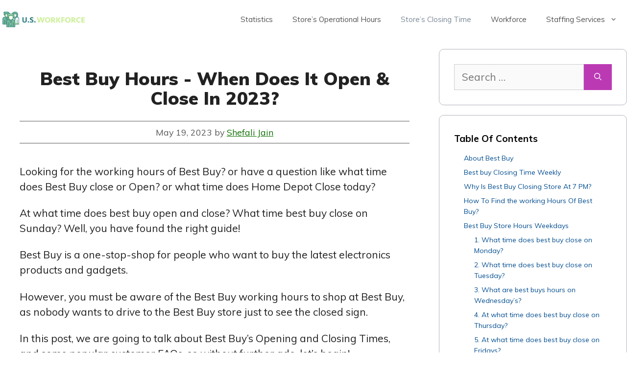

--- FILE ---
content_type: text/html
request_url: https://www.usworkforce.org/what-time-does-best-buy-close/
body_size: 34723
content:
<!DOCTYPE html>
<html lang="en-US">
<head>
	<meta http-equiv="Content-Type" content="text/html; charset=UTF-8"/>
<script>if(navigator.userAgent.match(/MSIE|Internet Explorer/i)||navigator.userAgent.match(/Trident\/7\..*?rv:11/i)){var href=document.location.href;if(!href.match(/[?&]nowprocket/)){if(href.indexOf("?")==-1){if(href.indexOf("#")==-1){}else{document.location.href=href.replace("#","?nowprocket=1#")}}else{if(href.indexOf("#")==-1){}else{document.location.href=href.replace("#","&nowprocket=1#")}}}}</script><script>class RocketLazyLoadScripts{constructor(){this.triggerEvents=["keydown","mousedown","mousemove","touchmove","touchstart","touchend","wheel"],this.userEventHandler=this._triggerListener.bind(this),this.touchStartHandler=this._onTouchStart.bind(this),this.touchMoveHandler=this._onTouchMove.bind(this),this.touchEndHandler=this._onTouchEnd.bind(this),this.clickHandler=this._onClick.bind(this),this.interceptedClicks=[],window.addEventListener("pageshow",(e=>{this.persisted=e.persisted})),window.addEventListener("DOMContentLoaded",(()=>{this._preconnect3rdParties()})),this.delayedScripts={normal:[],async:[],defer:[]},this.allJQueries=[]}_addUserInteractionListener(e){document.hidden?e._triggerListener():(this.triggerEvents.forEach((t=>window.addEventListener(t,e.userEventHandler,{passive:!0}))),window.addEventListener("touchstart",e.touchStartHandler,{passive:!0}),window.addEventListener("mousedown",e.touchStartHandler),document.addEventListener("visibilitychange",e.userEventHandler))}_removeUserInteractionListener(){this.triggerEvents.forEach((e=>window.removeEventListener(e,this.userEventHandler,{passive:!0}))),document.removeEventListener("visibilitychange",this.userEventHandler)}_onTouchStart(e){"HTML"!==e.target.tagName&&(window.addEventListener("touchend",this.touchEndHandler),window.addEventListener("mouseup",this.touchEndHandler),window.addEventListener("touchmove",this.touchMoveHandler,{passive:!0}),window.addEventListener("mousemove",this.touchMoveHandler),e.target.addEventListener("click",this.clickHandler),this._renameDOMAttribute(e.target,"onclick","rocket-onclick"))}_onTouchMove(e){window.removeEventListener("touchend",this.touchEndHandler),window.removeEventListener("mouseup",this.touchEndHandler),window.removeEventListener("touchmove",this.touchMoveHandler,{passive:!0}),window.removeEventListener("mousemove",this.touchMoveHandler),e.target.removeEventListener("click",this.clickHandler),this._renameDOMAttribute(e.target,"rocket-onclick","onclick")}_onTouchEnd(e){window.removeEventListener("touchend",this.touchEndHandler),window.removeEventListener("mouseup",this.touchEndHandler),window.removeEventListener("touchmove",this.touchMoveHandler,{passive:!0}),window.removeEventListener("mousemove",this.touchMoveHandler)}_onClick(e){e.target.removeEventListener("click",this.clickHandler),this._renameDOMAttribute(e.target,"rocket-onclick","onclick"),this.interceptedClicks.push(e),e.preventDefault(),e.stopPropagation(),e.stopImmediatePropagation()}_replayClicks(){window.removeEventListener("touchstart",this.touchStartHandler,{passive:!0}),window.removeEventListener("mousedown",this.touchStartHandler),this.interceptedClicks.forEach((e=>{e.target.dispatchEvent(new MouseEvent("click",{view:e.view,bubbles:!0,cancelable:!0}))}))}_renameDOMAttribute(e,t,n){e.hasAttribute&&e.hasAttribute(t)&&(event.target.setAttribute(n,event.target.getAttribute(t)),event.target.removeAttribute(t))}_triggerListener(){this._removeUserInteractionListener(this),"loading"===document.readyState?document.addEventListener("DOMContentLoaded",this._loadEverythingNow.bind(this)):this._loadEverythingNow()}_preconnect3rdParties(){let e=[];document.querySelectorAll("script[type=rocketlazyloadscript]").forEach((t=>{if(t.hasAttribute("src")){const n=new URL(t.src).origin;n!==location.origin&&e.push({src:n,crossOrigin:t.crossOrigin||"module"===t.getAttribute("data-rocket-type")})}})),e=[...new Map(e.map((e=>[JSON.stringify(e),e]))).values()],this._batchInjectResourceHints(e,"preconnect")}async _loadEverythingNow(){this.lastBreath=Date.now(),this._delayEventListeners(),this._delayJQueryReady(this),this._handleDocumentWrite(),this._registerAllDelayedScripts(),this._preloadAllScripts(),await this._loadScriptsFromList(this.delayedScripts.normal),await this._loadScriptsFromList(this.delayedScripts.defer),await this._loadScriptsFromList(this.delayedScripts.async);try{await this._triggerDOMContentLoaded(),await this._triggerWindowLoad()}catch(e){}window.dispatchEvent(new Event("rocket-allScriptsLoaded")),this._replayClicks()}_registerAllDelayedScripts(){document.querySelectorAll("script[type=rocketlazyloadscript]").forEach((e=>{e.hasAttribute("src")?e.hasAttribute("async")&&!1!==e.async?this.delayedScripts.async.push(e):e.hasAttribute("defer")&&!1!==e.defer||"module"===e.getAttribute("data-rocket-type")?this.delayedScripts.defer.push(e):this.delayedScripts.normal.push(e):this.delayedScripts.normal.push(e)}))}async _transformScript(e){return await this._littleBreath(),new Promise((t=>{const n=document.createElement("script");[...e.attributes].forEach((e=>{let t=e.nodeName;"type"!==t&&("data-rocket-type"===t&&(t="type"),n.setAttribute(t,e.nodeValue))})),e.hasAttribute("src")?(n.addEventListener("load",t),n.addEventListener("error",t)):(n.text=e.text,t());try{e.parentNode.replaceChild(n,e)}catch(e){t()}}))}async _loadScriptsFromList(e){const t=e.shift();return t?(await this._transformScript(t),this._loadScriptsFromList(e)):Promise.resolve()}_preloadAllScripts(){this._batchInjectResourceHints([...this.delayedScripts.normal,...this.delayedScripts.defer,...this.delayedScripts.async],"preload")}_batchInjectResourceHints(e,t){var n=document.createDocumentFragment();e.forEach((e=>{if(e.src){const i=document.createElement("link");i.href=e.src,i.rel=t,"preconnect"!==t&&(i.as="script"),e.getAttribute&&"module"===e.getAttribute("data-rocket-type")&&(i.crossOrigin=!0),e.crossOrigin&&(i.crossOrigin=e.crossOrigin),n.appendChild(i)}})),document.head.appendChild(n)}_delayEventListeners(){let e={};function t(t,n){!function(t){function n(n){return e[t].eventsToRewrite.indexOf(n)>=0?"rocket-"+n:n}e[t]||(e[t]={originalFunctions:{add:t.addEventListener,remove:t.removeEventListener},eventsToRewrite:[]},t.addEventListener=function(){arguments[0]=n(arguments[0]),e[t].originalFunctions.add.apply(t,arguments)},t.removeEventListener=function(){arguments[0]=n(arguments[0]),e[t].originalFunctions.remove.apply(t,arguments)})}(t),e[t].eventsToRewrite.push(n)}function n(e,t){let n=e[t];Object.defineProperty(e,t,{get:()=>n||function(){},set(i){e["rocket"+t]=n=i}})}t(document,"DOMContentLoaded"),t(window,"DOMContentLoaded"),t(window,"load"),t(window,"pageshow"),t(document,"readystatechange"),n(document,"onreadystatechange"),n(window,"onload"),n(window,"onpageshow")}_delayJQueryReady(e){let t=window.jQuery;Object.defineProperty(window,"jQuery",{get:()=>t,set(n){if(n&&n.fn&&!e.allJQueries.includes(n)){n.fn.ready=n.fn.init.prototype.ready=function(t){e.domReadyFired?t.bind(document)(n):document.addEventListener("rocket-DOMContentLoaded",(()=>t.bind(document)(n)))};const t=n.fn.on;n.fn.on=n.fn.init.prototype.on=function(){if(this[0]===window){function e(e){return e.split(" ").map((e=>"load"===e||0===e.indexOf("load.")?"rocket-jquery-load":e)).join(" ")}"string"==typeof arguments[0]||arguments[0]instanceof String?arguments[0]=e(arguments[0]):"object"==typeof arguments[0]&&Object.keys(arguments[0]).forEach((t=>{delete Object.assign(arguments[0],{[e(t)]:arguments[0][t]})[t]}))}return t.apply(this,arguments),this},e.allJQueries.push(n)}t=n}})}async _triggerDOMContentLoaded(){this.domReadyFired=!0,await this._littleBreath(),document.dispatchEvent(new Event("rocket-DOMContentLoaded")),await this._littleBreath(),window.dispatchEvent(new Event("rocket-DOMContentLoaded")),await this._littleBreath(),document.dispatchEvent(new Event("rocket-readystatechange")),await this._littleBreath(),document.rocketonreadystatechange&&document.rocketonreadystatechange()}async _triggerWindowLoad(){await this._littleBreath(),window.dispatchEvent(new Event("rocket-load")),await this._littleBreath(),window.rocketonload&&window.rocketonload(),await this._littleBreath(),this.allJQueries.forEach((e=>e(window).trigger("rocket-jquery-load"))),await this._littleBreath();const e=new Event("rocket-pageshow");e.persisted=this.persisted,window.dispatchEvent(e),await this._littleBreath(),window.rocketonpageshow&&window.rocketonpageshow({persisted:this.persisted})}_handleDocumentWrite(){const e=new Map;document.write=document.writeln=function(t){const n=document.currentScript,i=document.createRange(),r=n.parentElement;let o=e.get(n);void 0===o&&(o=n.nextSibling,e.set(n,o));const s=document.createDocumentFragment();i.setStart(s,0),s.appendChild(i.createContextualFragment(t)),r.insertBefore(s,o)}}async _littleBreath(){Date.now()-this.lastBreath>45&&(await this._requestAnimFrame(),this.lastBreath=Date.now())}async _requestAnimFrame(){return document.hidden?new Promise((e=>setTimeout(e))):new Promise((e=>requestAnimationFrame(e)))}static run(){const e=new RocketLazyLoadScripts;e._addUserInteractionListener(e)}}RocketLazyLoadScripts.run();</script>
	<meta name="robots" content="index, follow, max-image-preview:large, max-snippet:-1, max-video-preview:-1"/>
<meta name="viewport" content="width=device-width, initial-scale=1">
	<!-- This site is optimized with the Yoast SEO plugin v21.6 - https://yoast.com/wordpress/plugins/seo/ -->
	<title>Best Buy Hours - When Does It Open & Close In 2023? | By USW Experts!</title>
	<link rel="canonical" href="https://www.usworkforce.org/what-time-does-best-buy-close/" />
<link rel="preload" as="style" href="//fonts.googleapis.com/css?family=Muli%3A200%2C200italic%2C300%2C300italic%2Cregular%2Citalic%2C600%2C600italic%2C700%2C700italic%2C800%2C800italic%2C900%2C900italic%7CABeeZee%3Aregular%2Citalic&amp;display=swap"/><link rel="stylesheet" href="//fonts.googleapis.com/css?family=Muli%3A200%2C200italic%2C300%2C300italic%2Cregular%2Citalic%2C600%2C600italic%2C700%2C700italic%2C800%2C800italic%2C900%2C900italic%7CABeeZee%3Aregular%2Citalic&amp;display=swap" media="print" onload="this.media='all'"/><noscript><link rel="stylesheet" href="//fonts.googleapis.com/css?family=Muli%3A200%2C200italic%2C300%2C300italic%2Cregular%2Citalic%2C600%2C600italic%2C700%2C700italic%2C800%2C800italic%2C900%2C900italic%7CABeeZee%3Aregular%2Citalic&amp;display=swap"/></noscript><link rel="stylesheet" href="../wp-content/cache/min/1/6ab2b4178bc2cb28efd13cf1652f1dc0.css" media="all" data-minify="1"/>
	<meta name="description" content="You must be aware at what time does Best Buy close today, tomorrow, Saturday, Sunday and Holidays, as nobody wants to drive to the Best Buy store just to see the closed sign. "/>
	<meta property="og:locale" content="en_US"/>
	<meta property="og:type" content="article"/>
	<meta property="og:title" content="Best Buy Hours - When Does It Open &amp; Close In 2023? | By USW Experts!"/>
	<meta property="og:description" content="You must be aware at what time does Best Buy close today, tomorrow, Saturday, Sunday and Holidays, as nobody wants to drive to the Best Buy store just to see the closed sign. "/>
	<meta property="og:url" content="https://www.usworkforce.org/what-time-does-best-buy-close/"/>
	<meta property="og:site_name" content="US Workforce"/>
	<meta property="article:publisher" content="https://www.facebook.com/US-Workforce-107546655128021/about/"/>
	<meta property="article:published_time" content="2023-05-19T06:55:00+00:00"/>
	<meta property="article:modified_time" content="2023-05-20T11:54:08+00:00"/>
	<meta property="og:image" />
	<meta property="og:image:width" content="1640"/>
	<meta property="og:image:height" content="924"/>
	<meta property="og:image:type" content="image/jpeg"/>
	<meta name="author" content="Shefali Jain"/>
	<meta name="twitter:card" content="summary_large_image"/>
	<meta name="twitter:creator" content="@usworkforceorg"/>
	<meta name="twitter:site" content="@usworkforceorg"/>
	<meta name="twitter:label1" content="Written by"/>
	<meta name="twitter:data1" content="Shefali Jain"/>
	<meta name="twitter:label2" content="Est. reading time"/>
	<meta name="twitter:data2" content="13 minutes"/>
	<script type="application/ld+json" class="yoast-schema-graph">{"@context":"https://schema.org","@graph":[{"@type":"Article","@id":"https://www.usworkforce.org/what-time-does-best-buy-close/#article","isPartOf":{"@id":"https://www.usworkforce.org/what-time-does-best-buy-close/"},"author":{"name":"Shefali Jain","@id":"https://www.usworkforce.org/#/schema/person/63bf93f6fbf0e4919d2a67207c60222a"},"headline":"Best Buy Hours - When Does It Open &#038; Close In 2023?","datePublished":"2023-05-19T06:55:00+00:00","dateModified":"2023-05-20T11:54:08+00:00","mainEntityOfPage":{"@id":"https://www.usworkforce.org/what-time-does-best-buy-close/"},"wordCount":2896,"commentCount":0,"publisher":{"@id":"https://www.usworkforce.org/#organization"},"image":{"@id":"https://www.usworkforce.org/what-time-does-best-buy-close/#primaryimage"},"thumbnailUrl":"https://www.usworkforce.org/wp-content/uploads/2022/08/When-does-best-buy-closes.jpg","keywords":["About Best Buy","At What Time Does Best Buy Close?","Best Buy","Best Buy Holiday Hours 2022","Best Buy Weekly Schedule","How to Find the working Hours of Best Buy?","On Which Holidays Does Best Buy Close?","What Time Does Best Buy Close Today?"],"articleSection":["Closing Time"],"inLanguage":"en-US","potentialAction":[{"@type":"CommentAction","name":"Comment","target":["https://www.usworkforce.org/what-time-does-best-buy-close/#respond"]}]},{"@type":"WebPage","@id":"https://www.usworkforce.org/what-time-does-best-buy-close/","url":"https://www.usworkforce.org/what-time-does-best-buy-close/","name":"Best Buy Hours - When Does It Open & Close In 2023? | By USW Experts!","isPartOf":{"@id":"https://www.usworkforce.org/#website"},"primaryImageOfPage":{"@id":"https://www.usworkforce.org/what-time-does-best-buy-close/#primaryimage"},"image":{"@id":"https://www.usworkforce.org/what-time-does-best-buy-close/#primaryimage"},"thumbnailUrl":"https://www.usworkforce.org/wp-content/uploads/2022/08/When-does-best-buy-closes.jpg","datePublished":"2023-05-19T06:55:00+00:00","dateModified":"2023-05-20T11:54:08+00:00","description":"You must be aware at what time does Best Buy close today, tomorrow, Saturday, Sunday and Holidays, as nobody wants to drive to the Best Buy store just to see the closed sign. ","breadcrumb":{"@id":"https://www.usworkforce.org/what-time-does-best-buy-close/#breadcrumb"},"inLanguage":"en-US","potentialAction":[{"@type":"ReadAction","target":["https://www.usworkforce.org/what-time-does-best-buy-close/"]}]},{"@type":"ImageObject","inLanguage":"en-US","@id":"https://www.usworkforce.org/what-time-does-best-buy-close/#primaryimage","url":"https://www.usworkforce.org/wp-content/uploads/2022/08/When-does-best-buy-closes.jpg","contentUrl":"https://www.usworkforce.org/wp-content/uploads/2022/08/When-does-best-buy-closes.jpg","width":1640,"height":924,"caption":"When-does-best-buy-closes"},{"@type":"BreadcrumbList","@id":"https://www.usworkforce.org/what-time-does-best-buy-close/#breadcrumb","itemListElement":[{"@type":"ListItem","position":1,"name":"Home","item":"https://www.usworkforce.org/"},{"@type":"ListItem","position":2,"name":"Best Buy Hours - When Does It Open &#038; Close In 2023?"}]},{"@type":"WebSite","@id":"https://www.usworkforce.org/#website","url":"https://www.usworkforce.org/","name":"US Workforce","description":"Different Workforce & Background Check Service Reviews","publisher":{"@id":"https://www.usworkforce.org/#organization"},"potentialAction":[{"@type":"SearchAction","target":{"@type":"EntryPoint","urlTemplate":"https://www.usworkforce.org/?s={search_term_string}"},"query-input":"required name=search_term_string"}],"inLanguage":"en-US"},{"@type":"Organization","@id":"https://www.usworkforce.org/#organization","name":"US Workforce","url":"https://www.usworkforce.org/","logo":{"@type":"ImageObject","inLanguage":"en-US","@id":"https://www.usworkforce.org/#/schema/logo/image/","url":"https://www.usworkforce.org/wp-content/uploads/2022/05/us-workforce-1-e1653919208561.png","contentUrl":"https://www.usworkforce.org/wp-content/uploads/2022/05/us-workforce-1-e1653919208561.png","width":350,"height":79,"caption":"US Workforce"},"image":{"@id":"https://www.usworkforce.org/#/schema/logo/image/"},"sameAs":["https://www.facebook.com/US-Workforce-107546655128021/about/","https://twitter.com/usworkforceorg","https://www.instagram.com/usworkforceorg/","https://www.linkedin.com/company/us-workforce/","https://pinterest.com/usworkforceorg/","https://www.youtube.com/channel/UC5QQpVDnSd8NEUiPC_SYAJA/"]},{"@type":"Person","@id":"https://www.usworkforce.org/#/schema/person/63bf93f6fbf0e4919d2a67207c60222a","name":"Shefali Jain","image":{"@type":"ImageObject","inLanguage":"en-US","@id":"https://www.usworkforce.org/#/schema/person/image/","url":"https://secure.gravatar.com/avatar/b7e29a168203deed7b7bd54675d15d3f?s=96&d=mm&r=g","contentUrl":"https://secure.gravatar.com/avatar/b7e29a168203deed7b7bd54675d15d3f?s=96&d=mm&r=g","caption":"Shefali Jain"},"description":"Shefali Jain is a Content Writer & Editor at USWorkforce.org After completing her graduation in hospitality, Shefali decided to follow her passion and started writing. Shefali has been writing for two years now and contributes to our website as a skilled editor and content writer with strong research skills. Writing product and service reviews, biographies, and book reviews are some of her key areas, among many others in which she specializes. In her time at the organization, she has written and edited content on a range of topics, including employment law, human resources, and business management.","url":"https://www.usworkforce.org/author/shefali/"},false]}</script>
	<!-- / Yoast SEO plugin. -->
<link href="https://fonts.gstatic.com/" crossorigin rel="preconnect"/>
<link href="https://fonts.googleapis.com/" crossorigin rel="preconnect"/>
<!-- usworkforce.org is managing ads with Advanced Ads 1.48.1 --><!--noptimize--><script id="uswor-ready">
			window.advanced_ads_ready=function(e,a){a=a||"complete";var d=function(e){return"interactive"===a?"loading"!==e:"complete"===e};d(document.readyState)?e():document.addEventListener("readystatechange",(function(a){d(a.target.readyState)&&e()}),{once:"interactive"===a})},window.advanced_ads_ready_queue=window.advanced_ads_ready_queue||[];		</script>
		<!--/noptimize-->
<style id="wp-emoji-styles-inline-css">
	img.wp-smiley, img.emoji {
		display: inline !important;
		border: none !important;
		box-shadow: none !important;
		height: 1em !important;
		width: 1em !important;
		margin: 0 0.07em !important;
		vertical-align: -0.1em !important;
		background: none !important;
		padding: 0 !important;
	}
</style>
<style id="i2-pros-cons-block-style-css-inline-css">
 .i2-pros-cons-main-wrapper .i2pctitle{text-align: center!important;} .i2-pros-cons-main-wrapper .i2pctitle{color: #ffffff!important;} .i2-pros-cons-main-wrapper .i2pctitle{background-color: #00bf08!important;} .i2-pros-cons-wrapper .i2-cons-title,.i2-pros-cons-wrapper .i2-pros-title{color: #ffffff!important;}.i2-pros-cons-wrapper .i2-pros-title {background-color: #00bf08 !important;} .i2-pros-cons-wrapper .i2-cons-title{background-color: #bf000a!important;} .i2-pros-cons-wrapper .section ul li i{top: 8px!important;} .i2-pros-cons-wrapper .i2-pros  ul li i{color: #00bf08!important;} .i2-pros-cons-wrapper .i2-cons ul li i{color: #bf000a!important;} .i2-pros-cons-main-wrapper .i2-button-wrapper a{color: #ffffff!important;} .i2-pros-cons-main-wrapper .i2-button-wrapper a{background-color: #00bf08; border-color:#00bf08;} .i2-pros-cons-main-wrapper .i2-button-wrapper a:hover{background-color: #bf000a; border-color:#bf000a;}
</style>
<style id="classic-theme-styles-inline-css">
/*! This file is auto-generated */
.wp-block-button__link{color:#fff;background-color:#32373c;border-radius:9999px;box-shadow:none;text-decoration:none;padding:calc(.667em + 2px) calc(1.333em + 2px);font-size:1.125em}.wp-block-file__button{background:#32373c;color:#fff;text-decoration:none}
</style>
<style id="global-styles-inline-css">
body{--wp--preset--color--black: #000000;--wp--preset--color--cyan-bluish-gray: #abb8c3;--wp--preset--color--white: #ffffff;--wp--preset--color--pale-pink: #f78da7;--wp--preset--color--vivid-red: #cf2e2e;--wp--preset--color--luminous-vivid-orange: #ff6900;--wp--preset--color--luminous-vivid-amber: #fcb900;--wp--preset--color--light-green-cyan: #7bdcb5;--wp--preset--color--vivid-green-cyan: #00d084;--wp--preset--color--pale-cyan-blue: #8ed1fc;--wp--preset--color--vivid-cyan-blue: #0693e3;--wp--preset--color--vivid-purple: #9b51e0;--wp--preset--color--contrast: var(--contrast);--wp--preset--color--contrast-2: var(--contrast-2);--wp--preset--color--contrast-3: var(--contrast-3);--wp--preset--color--base: var(--base);--wp--preset--color--base-2: var(--base-2);--wp--preset--color--base-3: var(--base-3);--wp--preset--color--accent: var(--accent);--wp--preset--gradient--vivid-cyan-blue-to-vivid-purple: linear-gradient(135deg,rgba(6,147,227,1) 0%,rgb(155,81,224) 100%);--wp--preset--gradient--light-green-cyan-to-vivid-green-cyan: linear-gradient(135deg,rgb(122,220,180) 0%,rgb(0,208,130) 100%);--wp--preset--gradient--luminous-vivid-amber-to-luminous-vivid-orange: linear-gradient(135deg,rgba(252,185,0,1) 0%,rgba(255,105,0,1) 100%);--wp--preset--gradient--luminous-vivid-orange-to-vivid-red: linear-gradient(135deg,rgba(255,105,0,1) 0%,rgb(207,46,46) 100%);--wp--preset--gradient--very-light-gray-to-cyan-bluish-gray: linear-gradient(135deg,rgb(238,238,238) 0%,rgb(169,184,195) 100%);--wp--preset--gradient--cool-to-warm-spectrum: linear-gradient(135deg,rgb(74,234,220) 0%,rgb(151,120,209) 20%,rgb(207,42,186) 40%,rgb(238,44,130) 60%,rgb(251,105,98) 80%,rgb(254,248,76) 100%);--wp--preset--gradient--blush-light-purple: linear-gradient(135deg,rgb(255,206,236) 0%,rgb(152,150,240) 100%);--wp--preset--gradient--blush-bordeaux: linear-gradient(135deg,rgb(254,205,165) 0%,rgb(254,45,45) 50%,rgb(107,0,62) 100%);--wp--preset--gradient--luminous-dusk: linear-gradient(135deg,rgb(255,203,112) 0%,rgb(199,81,192) 50%,rgb(65,88,208) 100%);--wp--preset--gradient--pale-ocean: linear-gradient(135deg,rgb(255,245,203) 0%,rgb(182,227,212) 50%,rgb(51,167,181) 100%);--wp--preset--gradient--electric-grass: linear-gradient(135deg,rgb(202,248,128) 0%,rgb(113,206,126) 100%);--wp--preset--gradient--midnight: linear-gradient(135deg,rgb(2,3,129) 0%,rgb(40,116,252) 100%);--wp--preset--font-size--small: 13px;--wp--preset--font-size--medium: 20px;--wp--preset--font-size--large: 36px;--wp--preset--font-size--x-large: 42px;--wp--preset--spacing--20: 0.44rem;--wp--preset--spacing--30: 0.67rem;--wp--preset--spacing--40: 1rem;--wp--preset--spacing--50: 1.5rem;--wp--preset--spacing--60: 2.25rem;--wp--preset--spacing--70: 3.38rem;--wp--preset--spacing--80: 5.06rem;--wp--preset--shadow--natural: 6px 6px 9px rgba(0, 0, 0, 0.2);--wp--preset--shadow--deep: 12px 12px 50px rgba(0, 0, 0, 0.4);--wp--preset--shadow--sharp: 6px 6px 0px rgba(0, 0, 0, 0.2);--wp--preset--shadow--outlined: 6px 6px 0px -3px rgba(255, 255, 255, 1), 6px 6px rgba(0, 0, 0, 1);--wp--preset--shadow--crisp: 6px 6px 0px rgba(0, 0, 0, 1);}:where(.is-layout-flex){gap: 0.5em;}:where(.is-layout-grid){gap: 0.5em;}body .is-layout-flow > .alignleft{float: left;margin-inline-start: 0;margin-inline-end: 2em;}body .is-layout-flow > .alignright{float: right;margin-inline-start: 2em;margin-inline-end: 0;}body .is-layout-flow > .aligncenter{margin-left: auto !important;margin-right: auto !important;}body .is-layout-constrained > .alignleft{float: left;margin-inline-start: 0;margin-inline-end: 2em;}body .is-layout-constrained > .alignright{float: right;margin-inline-start: 2em;margin-inline-end: 0;}body .is-layout-constrained > .aligncenter{margin-left: auto !important;margin-right: auto !important;}body .is-layout-constrained > :where(:not(.alignleft):not(.alignright):not(.alignfull)){max-width: var(--wp--style--global--content-size);margin-left: auto !important;margin-right: auto !important;}body .is-layout-constrained > .alignwide{max-width: var(--wp--style--global--wide-size);}body .is-layout-flex{display: flex;}body .is-layout-flex{flex-wrap: wrap;align-items: center;}body .is-layout-flex > *{margin: 0;}body .is-layout-grid{display: grid;}body .is-layout-grid > *{margin: 0;}:where(.wp-block-columns.is-layout-flex){gap: 2em;}:where(.wp-block-columns.is-layout-grid){gap: 2em;}:where(.wp-block-post-template.is-layout-flex){gap: 1.25em;}:where(.wp-block-post-template.is-layout-grid){gap: 1.25em;}.has-black-color{color: var(--wp--preset--color--black) !important;}.has-cyan-bluish-gray-color{color: var(--wp--preset--color--cyan-bluish-gray) !important;}.has-white-color{color: var(--wp--preset--color--white) !important;}.has-pale-pink-color{color: var(--wp--preset--color--pale-pink) !important;}.has-vivid-red-color{color: var(--wp--preset--color--vivid-red) !important;}.has-luminous-vivid-orange-color{color: var(--wp--preset--color--luminous-vivid-orange) !important;}.has-luminous-vivid-amber-color{color: var(--wp--preset--color--luminous-vivid-amber) !important;}.has-light-green-cyan-color{color: var(--wp--preset--color--light-green-cyan) !important;}.has-vivid-green-cyan-color{color: var(--wp--preset--color--vivid-green-cyan) !important;}.has-pale-cyan-blue-color{color: var(--wp--preset--color--pale-cyan-blue) !important;}.has-vivid-cyan-blue-color{color: var(--wp--preset--color--vivid-cyan-blue) !important;}.has-vivid-purple-color{color: var(--wp--preset--color--vivid-purple) !important;}.has-black-background-color{background-color: var(--wp--preset--color--black) !important;}.has-cyan-bluish-gray-background-color{background-color: var(--wp--preset--color--cyan-bluish-gray) !important;}.has-white-background-color{background-color: var(--wp--preset--color--white) !important;}.has-pale-pink-background-color{background-color: var(--wp--preset--color--pale-pink) !important;}.has-vivid-red-background-color{background-color: var(--wp--preset--color--vivid-red) !important;}.has-luminous-vivid-orange-background-color{background-color: var(--wp--preset--color--luminous-vivid-orange) !important;}.has-luminous-vivid-amber-background-color{background-color: var(--wp--preset--color--luminous-vivid-amber) !important;}.has-light-green-cyan-background-color{background-color: var(--wp--preset--color--light-green-cyan) !important;}.has-vivid-green-cyan-background-color{background-color: var(--wp--preset--color--vivid-green-cyan) !important;}.has-pale-cyan-blue-background-color{background-color: var(--wp--preset--color--pale-cyan-blue) !important;}.has-vivid-cyan-blue-background-color{background-color: var(--wp--preset--color--vivid-cyan-blue) !important;}.has-vivid-purple-background-color{background-color: var(--wp--preset--color--vivid-purple) !important;}.has-black-border-color{border-color: var(--wp--preset--color--black) !important;}.has-cyan-bluish-gray-border-color{border-color: var(--wp--preset--color--cyan-bluish-gray) !important;}.has-white-border-color{border-color: var(--wp--preset--color--white) !important;}.has-pale-pink-border-color{border-color: var(--wp--preset--color--pale-pink) !important;}.has-vivid-red-border-color{border-color: var(--wp--preset--color--vivid-red) !important;}.has-luminous-vivid-orange-border-color{border-color: var(--wp--preset--color--luminous-vivid-orange) !important;}.has-luminous-vivid-amber-border-color{border-color: var(--wp--preset--color--luminous-vivid-amber) !important;}.has-light-green-cyan-border-color{border-color: var(--wp--preset--color--light-green-cyan) !important;}.has-vivid-green-cyan-border-color{border-color: var(--wp--preset--color--vivid-green-cyan) !important;}.has-pale-cyan-blue-border-color{border-color: var(--wp--preset--color--pale-cyan-blue) !important;}.has-vivid-cyan-blue-border-color{border-color: var(--wp--preset--color--vivid-cyan-blue) !important;}.has-vivid-purple-border-color{border-color: var(--wp--preset--color--vivid-purple) !important;}.has-vivid-cyan-blue-to-vivid-purple-gradient-background{background: var(--wp--preset--gradient--vivid-cyan-blue-to-vivid-purple) !important;}.has-light-green-cyan-to-vivid-green-cyan-gradient-background{background: var(--wp--preset--gradient--light-green-cyan-to-vivid-green-cyan) !important;}.has-luminous-vivid-amber-to-luminous-vivid-orange-gradient-background{background: var(--wp--preset--gradient--luminous-vivid-amber-to-luminous-vivid-orange) !important;}.has-luminous-vivid-orange-to-vivid-red-gradient-background{background: var(--wp--preset--gradient--luminous-vivid-orange-to-vivid-red) !important;}.has-very-light-gray-to-cyan-bluish-gray-gradient-background{background: var(--wp--preset--gradient--very-light-gray-to-cyan-bluish-gray) !important;}.has-cool-to-warm-spectrum-gradient-background{background: var(--wp--preset--gradient--cool-to-warm-spectrum) !important;}.has-blush-light-purple-gradient-background{background: var(--wp--preset--gradient--blush-light-purple) !important;}.has-blush-bordeaux-gradient-background{background: var(--wp--preset--gradient--blush-bordeaux) !important;}.has-luminous-dusk-gradient-background{background: var(--wp--preset--gradient--luminous-dusk) !important;}.has-pale-ocean-gradient-background{background: var(--wp--preset--gradient--pale-ocean) !important;}.has-electric-grass-gradient-background{background: var(--wp--preset--gradient--electric-grass) !important;}.has-midnight-gradient-background{background: var(--wp--preset--gradient--midnight) !important;}.has-small-font-size{font-size: var(--wp--preset--font-size--small) !important;}.has-medium-font-size{font-size: var(--wp--preset--font-size--medium) !important;}.has-large-font-size{font-size: var(--wp--preset--font-size--large) !important;}.has-x-large-font-size{font-size: var(--wp--preset--font-size--x-large) !important;}
.wp-block-navigation a:where(:not(.wp-element-button)){color: inherit;}
:where(.wp-block-post-template.is-layout-flex){gap: 1.25em;}:where(.wp-block-post-template.is-layout-grid){gap: 1.25em;}
:where(.wp-block-columns.is-layout-flex){gap: 2em;}:where(.wp-block-columns.is-layout-grid){gap: 2em;}
.wp-block-pullquote{font-size: 1.5em;line-height: 1.6;}
</style>
<style id="ez-toc-inline-css">
div#ez-toc-container .ez-toc-title {font-size: 120%;}div#ez-toc-container .ez-toc-title {font-weight: 500;}div#ez-toc-container ul li {font-size: 95%;}div#ez-toc-container nav ul ul li ul li {font-size: %!important;}div#ez-toc-container {background: #fff;border: 1px solid #ddd;width: 50%;}div#ez-toc-container p.ez-toc-title , #ez-toc-container .ez_toc_custom_title_icon , #ez-toc-container .ez_toc_custom_toc_icon {color: #999;}div#ez-toc-container ul.ez-toc-list a {color: #428bca;}div#ez-toc-container ul.ez-toc-list a:hover {color: #2a6496;}div#ez-toc-container ul.ez-toc-list a:visited {color: #428bca;}
</style>
<style id="generate-style-inline-css">
@media (max-width:768px){}
body{background-color:var(--base-3);color:#222222;}a{color:#007fda;}a{text-decoration:underline;}a:hover, a:focus{text-decoration:none;}.entry-title a, .site-branding a, a.button, .wp-block-button__link, .main-navigation a{text-decoration:none;}a:hover, a:focus, a:active{color:#0262a6;}.grid-container{max-width:1390px;}.wp-block-group__inner-container{max-width:1390px;margin-left:auto;margin-right:auto;}.site-header .header-image{width:180px;}.generate-back-to-top{font-size:20px;border-radius:3px;position:fixed;bottom:30px;right:30px;line-height:40px;width:40px;text-align:center;z-index:10;transition:opacity 300ms ease-in-out;opacity:0.1;transform:translateY(1000px);}.generate-back-to-top__show{opacity:1;transform:translateY(0);}:root{--contrast:#222222;--contrast-2:#575760;--contrast-3:#b2b2be;--base:#f0f0f0;--base-2:#f7f8f9;--base-3:#ffffff;--accent:#1e73be;}:root .has-contrast-color{color:var(--contrast);}:root .has-contrast-background-color{background-color:var(--contrast);}:root .has-contrast-2-color{color:var(--contrast-2);}:root .has-contrast-2-background-color{background-color:var(--contrast-2);}:root .has-contrast-3-color{color:var(--contrast-3);}:root .has-contrast-3-background-color{background-color:var(--contrast-3);}:root .has-base-color{color:var(--base);}:root .has-base-background-color{background-color:var(--base);}:root .has-base-2-color{color:var(--base-2);}:root .has-base-2-background-color{background-color:var(--base-2);}:root .has-base-3-color{color:var(--base-3);}:root .has-base-3-background-color{background-color:var(--base-3);}:root .has-accent-color{color:var(--accent);}:root .has-accent-background-color{background-color:var(--accent);}body, button, input, select, textarea{font-family:"Muli", sans-serif;font-weight:500;font-size:21px;}body{line-height:1.5;}p{margin-bottom:1.1em;}.entry-content > [class*="wp-block-"]:not(:last-child):not(.wp-block-heading){margin-bottom:1.1em;}.main-navigation .main-nav ul ul li a{font-size:14px;}.widget-title{font-family:"Muli", sans-serif;font-weight:bold;font-size:19px;margin-bottom:5px;}.sidebar .widget, .footer-widgets .widget{font-size:14px;}button:not(.menu-toggle),html input[type="button"],input[type="reset"],input[type="submit"],.button,.wp-block-button .wp-block-button__link{font-family:"ABeeZee", sans-serif;font-weight:bold;text-transform:capitalize;font-size:26px;}h1{font-family:"Muli", sans-serif;font-weight:900;text-transform:capitalize;font-size:38px;line-height:1.1em;}h2{font-family:"Muli", sans-serif;font-weight:bold;text-transform:capitalize;font-size:34px;margin-bottom:15px;}h3{font-family:"Muli", sans-serif;font-weight:bold;text-transform:capitalize;}@media (max-width:768px){h1{font-size:31px;}h2{font-size:27px;}h3{font-size:24px;}h4{font-size:22px;}h5{font-size:19px;}}.top-bar{background-color:#636363;color:#ffffff;}.top-bar a{color:#ffffff;}.top-bar a:hover{color:#303030;}.site-header{background-color:#ffffff;}.main-title a,.main-title a:hover{color:#222222;}.site-description{color:#757575;}.mobile-menu-control-wrapper .menu-toggle,.mobile-menu-control-wrapper .menu-toggle:hover,.mobile-menu-control-wrapper .menu-toggle:focus,.has-inline-mobile-toggle #site-navigation.toggled{background-color:rgba(0, 0, 0, 0.02);}.main-navigation,.main-navigation ul ul{background-color:#ffffff;}.main-navigation .main-nav ul li a, .main-navigation .menu-toggle, .main-navigation .menu-bar-items{color:#515151;}.main-navigation .main-nav ul li:not([class*="current-menu-"]):hover > a, .main-navigation .main-nav ul li:not([class*="current-menu-"]):focus > a, .main-navigation .main-nav ul li.sfHover:not([class*="current-menu-"]) > a, .main-navigation .menu-bar-item:hover > a, .main-navigation .menu-bar-item.sfHover > a{color:#7a8896;background-color:#ffffff;}button.menu-toggle:hover,button.menu-toggle:focus{color:#515151;}.main-navigation .main-nav ul li[class*="current-menu-"] > a{color:#7a8896;background-color:#ffffff;}.navigation-search input[type="search"],.navigation-search input[type="search"]:active, .navigation-search input[type="search"]:focus, .main-navigation .main-nav ul li.search-item.active > a, .main-navigation .menu-bar-items .search-item.active > a{color:#7a8896;background-color:#ffffff;}.main-navigation ul ul{background-color:#eaeaea;}.main-navigation .main-nav ul ul li a{color:#515151;}.main-navigation .main-nav ul ul li:not([class*="current-menu-"]):hover > a,.main-navigation .main-nav ul ul li:not([class*="current-menu-"]):focus > a, .main-navigation .main-nav ul ul li.sfHover:not([class*="current-menu-"]) > a{color:#7a8896;background-color:#eaeaea;}.main-navigation .main-nav ul ul li[class*="current-menu-"] > a{color:#7a8896;background-color:#eaeaea;}.separate-containers .inside-article, .separate-containers .comments-area, .separate-containers .page-header, .one-container .container, .separate-containers .paging-navigation, .inside-page-header{background-color:#ffffff;}.inside-article a,.paging-navigation a,.comments-area a,.page-header a{color:#0d6f00;}.inside-article a:hover,.paging-navigation a:hover,.comments-area a:hover,.page-header a:hover{color:#000000;}.entry-title a{color:#222222;}.entry-title a:hover{color:#000000;}.entry-meta{color:#595959;}.sidebar .widget{background-color:#ffffff;}.sidebar .widget a{color:#004c8f;}.sidebar .widget .widget-title{color:#000000;}.footer-widgets{background-color:#ffffff;}.footer-widgets .widget-title{color:#000000;}.site-info{color:#ffffff;background-color:#55555e;}.site-info a{color:#ffffff;}.site-info a:hover{color:#d3d3d3;}.footer-bar .widget_nav_menu .current-menu-item a{color:#d3d3d3;}input[type="text"],input[type="email"],input[type="url"],input[type="password"],input[type="search"],input[type="tel"],input[type="number"],textarea,select{color:#666666;background-color:#fafafa;border-color:#cccccc;}input[type="text"]:focus,input[type="email"]:focus,input[type="url"]:focus,input[type="password"]:focus,input[type="search"]:focus,input[type="tel"]:focus,input[type="number"]:focus,textarea:focus,select:focus{color:#666666;background-color:#ffffff;border-color:#bfbfbf;}button,html input[type="button"],input[type="reset"],input[type="submit"],a.button,a.wp-block-button__link:not(.has-background){color:#ffffff;background-color:#BB3AB4;}button:hover,html input[type="button"]:hover,input[type="reset"]:hover,input[type="submit"]:hover,a.button:hover,button:focus,html input[type="button"]:focus,input[type="reset"]:focus,input[type="submit"]:focus,a.button:focus,a.wp-block-button__link:not(.has-background):active,a.wp-block-button__link:not(.has-background):focus,a.wp-block-button__link:not(.has-background):hover{color:#ffffff;background-color:#eb4be3;}a.generate-back-to-top{background-color:rgba( 0,0,0,0.4 );color:#ffffff;}a.generate-back-to-top:hover,a.generate-back-to-top:focus{background-color:rgba( 0,0,0,0.6 );color:#ffffff;}:root{--gp-search-modal-bg-color:var(--base-3);--gp-search-modal-text-color:var(--contrast);--gp-search-modal-overlay-bg-color:rgba(0,0,0,0.2);}@media (max-width:768px){.main-navigation .menu-bar-item:hover > a, .main-navigation .menu-bar-item.sfHover > a{background:none;color:#515151;}}.nav-below-header .main-navigation .inside-navigation.grid-container, .nav-above-header .main-navigation .inside-navigation.grid-container{padding:0px 20px 0px 20px;}.site-main .wp-block-group__inner-container{padding:40px;}.separate-containers .paging-navigation{padding-top:20px;padding-bottom:20px;}.entry-content .alignwide, body:not(.no-sidebar) .entry-content .alignfull{margin-left:-40px;width:calc(100% + 80px);max-width:calc(100% + 80px);}.rtl .menu-item-has-children .dropdown-menu-toggle{padding-left:20px;}.rtl .main-navigation .main-nav ul li.menu-item-has-children > a{padding-right:20px;}.widget-area .widget{padding:40px 37px 40px 40px;}@media (max-width:768px){.separate-containers .inside-article, .separate-containers .comments-area, .separate-containers .page-header, .separate-containers .paging-navigation, .one-container .site-content, .inside-page-header{padding:30px;}.site-main .wp-block-group__inner-container{padding:30px;}.inside-top-bar{padding-right:30px;padding-left:30px;}.inside-header{padding-right:30px;padding-left:30px;}.widget-area .widget{padding-top:30px;padding-right:30px;padding-bottom:30px;padding-left:30px;}.footer-widgets-container{padding-top:30px;padding-right:30px;padding-bottom:30px;padding-left:30px;}.inside-site-info{padding-right:30px;padding-left:30px;}.entry-content .alignwide, body:not(.no-sidebar) .entry-content .alignfull{margin-left:-30px;width:calc(100% + 60px);max-width:calc(100% + 60px);}.one-container .site-main .paging-navigation{margin-bottom:20px;}}/* End cached CSS */.is-right-sidebar{width:30%;}.is-left-sidebar{width:30%;}.site-content .content-area{width:70%;}@media (max-width:768px){.main-navigation .menu-toggle,.sidebar-nav-mobile:not(#sticky-placeholder){display:block;}.main-navigation ul,.gen-sidebar-nav,.main-navigation:not(.slideout-navigation):not(.toggled) .main-nav > ul,.has-inline-mobile-toggle #site-navigation .inside-navigation > *:not(.navigation-search):not(.main-nav){display:none;}.nav-align-right .inside-navigation,.nav-align-center .inside-navigation{justify-content:space-between;}.has-inline-mobile-toggle .mobile-menu-control-wrapper{display:flex;flex-wrap:wrap;}.has-inline-mobile-toggle .inside-header{flex-direction:row;text-align:left;flex-wrap:wrap;}.has-inline-mobile-toggle .header-widget,.has-inline-mobile-toggle #site-navigation{flex-basis:100%;}.nav-float-left .has-inline-mobile-toggle #site-navigation{order:10;}}
h1.entry-title{font-weight:900;text-transform:capitalize;font-size:37px;line-height:1.1em;}h2.entry-title{font-weight:900;text-transform:capitalize;font-size:28px;}@media (max-width:768px){h1.entry-title{font-size:32px;}}
</style>
<style id="kadence-blocks-global-variables-inline-css">
:root {--global-kb-font-size-sm:clamp(0.8rem, 0.73rem + 0.217vw, 0.9rem);--global-kb-font-size-md:clamp(1.1rem, 0.995rem + 0.326vw, 1.25rem);--global-kb-font-size-lg:clamp(1.75rem, 1.576rem + 0.543vw, 2rem);--global-kb-font-size-xl:clamp(2.25rem, 1.728rem + 1.63vw, 3rem);--global-kb-font-size-xxl:clamp(2.5rem, 1.456rem + 3.26vw, 4rem);--global-kb-font-size-xxxl:clamp(2.75rem, 0.489rem + 7.065vw, 6rem);}:root {--global-palette1: #3182CE;--global-palette2: #2B6CB0;--global-palette3: #1A202C;--global-palette4: #2D3748;--global-palette5: #4A5568;--global-palette6: #718096;--global-palette7: #EDF2F7;--global-palette8: #F7FAFC;--global-palette9: #ffffff;}
</style>
<script id="ruigehond006_javascript-js-extra">
var ruigehond006_c = {"bar_attach":"top","bar_color":"#1e73be","bar_height":".5vh","aria_label":"","post_types":["post"],"post_identifier":".post-1537.post.type-post.status-publish.format-standard.has-post-thumbnail.hentry.category-closing-time.tag-about-best-buy.tag-at-what-time-does-best-buy-close.tag-best-buy.tag-best-buy-holiday-hours-2022.tag-best-buy-weekly-schedule.tag-how-to-find-the-working-hours-of-best-buy.tag-on-which-holidays-does-best-buy-close.tag-what-time-does-best-buy-close-today","post_id":"1537"};
</script>
<script type="rocketlazyloadscript" src="../wp-content/plugins/wp-reading-progress/wp-reading-progress.min_ver-1.5.3.js" id="ruigehond006_javascript-js" defer></script>
<script type="rocketlazyloadscript" src="../wp-includes/js/jquery/jquery.min_ver-3.7.1.js" id="jquery-core-js" defer></script>
<script type="rocketlazyloadscript" src="../wp-includes/js/jquery/jquery-migrate.min_ver-3.4.1.js" id="jquery-migrate-js" defer></script>
<link rel="https://api.w.org/" href="https://www.usworkforce.org/wp-json/"/><link rel="EditURI" type="application/rsd+xml" title="RSD" href="https://www.usworkforce.org/xmlrpc.php?rsd"/>
<meta name="generator" content="WordPress 6.4.2"/>
<link rel="shortlink" href="https://www.usworkforce.org/?p=1537"/>
		<style type="text/css">
						ol.footnotes>li {list-style-type:decimal;}
						ol.footnotes { color:#666666; }
ol.footnotes li { font-size:80%; }
		</style>
		<!-- Google tag (gtag.js) -->
<script type="rocketlazyloadscript" async src="https://www.googletagmanager.com/gtag/js?id=UA-208570730-8"></script>
<script type="rocketlazyloadscript">
  window.dataLayer = window.dataLayer || [];
  function gtag(){dataLayer.push(arguments);}
  gtag('js', new Date());
  gtag('config', 'UA-208570730-8');
</script>
<link rel="pingback" href="https://www.usworkforce.org/xmlrpc.php">
<style>#ruigehond006_wrap{z-index:10001;position:fixed;display:block;left:0;width:100%;margin:0;overflow:visible}#ruigehond006_inner{position:absolute;height:0;width:inherit;background-color:rgba(255,255,255,.2);-webkit-transition:height .4s;transition:height .4s}html[dir=rtl] #ruigehond006_wrap{text-align:right}#ruigehond006_bar{width:0;height:100%;background-color:transparent}</style><style type="text/css">.saboxplugin-wrap{-webkit-box-sizing:border-box;-moz-box-sizing:border-box;-ms-box-sizing:border-box;box-sizing:border-box;border:1px solid #eee;width:100%;clear:both;display:block;overflow:hidden;word-wrap:break-word;position:relative}.saboxplugin-wrap .saboxplugin-gravatar{float:left;padding:0 20px 20px 20px}.saboxplugin-wrap .saboxplugin-gravatar img{max-width:100px;height:auto;border-radius:0;}.saboxplugin-wrap .saboxplugin-authorname{font-size:18px;line-height:1;margin:20px 0 0 20px;display:block}.saboxplugin-wrap .saboxplugin-authorname a{text-decoration:none}.saboxplugin-wrap .saboxplugin-authorname a:focus{outline:0}.saboxplugin-wrap .saboxplugin-desc{display:block;margin:5px 20px}.saboxplugin-wrap .saboxplugin-desc a{text-decoration:underline}.saboxplugin-wrap .saboxplugin-desc p{margin:5px 0 12px}.saboxplugin-wrap .saboxplugin-web{margin:0 20px 15px;text-align:left}.saboxplugin-wrap .sab-web-position{text-align:right}.saboxplugin-wrap .saboxplugin-web a{color:#ccc;text-decoration:none}.saboxplugin-wrap .saboxplugin-socials{position:relative;display:block;background:#fcfcfc;padding:5px;border-top:1px solid #eee}.saboxplugin-wrap .saboxplugin-socials a svg{width:20px;height:20px}.saboxplugin-wrap .saboxplugin-socials a svg .st2{fill:#fff; transform-origin:center center;}.saboxplugin-wrap .saboxplugin-socials a svg .st1{fill:rgba(0,0,0,.3)}.saboxplugin-wrap .saboxplugin-socials a:hover{opacity:.8;-webkit-transition:opacity .4s;-moz-transition:opacity .4s;-o-transition:opacity .4s;transition:opacity .4s;box-shadow:none!important;-webkit-box-shadow:none!important}.saboxplugin-wrap .saboxplugin-socials .saboxplugin-icon-color{box-shadow:none;padding:0;border:0;-webkit-transition:opacity .4s;-moz-transition:opacity .4s;-o-transition:opacity .4s;transition:opacity .4s;display:inline-block;color:#fff;font-size:0;text-decoration:inherit;margin:5px;-webkit-border-radius:0;-moz-border-radius:0;-ms-border-radius:0;-o-border-radius:0;border-radius:0;overflow:hidden}.saboxplugin-wrap .saboxplugin-socials .saboxplugin-icon-grey{text-decoration:inherit;box-shadow:none;position:relative;display:-moz-inline-stack;display:inline-block;vertical-align:middle;zoom:1;margin:10px 5px;color:#444;fill:#444}.clearfix:after,.clearfix:before{content:' ';display:table;line-height:0;clear:both}.ie7 .clearfix{zoom:1}.saboxplugin-socials.sabox-colored .saboxplugin-icon-color .sab-twitch{border-color:#38245c}.saboxplugin-socials.sabox-colored .saboxplugin-icon-color .sab-addthis{border-color:#e91c00}.saboxplugin-socials.sabox-colored .saboxplugin-icon-color .sab-behance{border-color:#003eb0}.saboxplugin-socials.sabox-colored .saboxplugin-icon-color .sab-delicious{border-color:#06c}.saboxplugin-socials.sabox-colored .saboxplugin-icon-color .sab-deviantart{border-color:#036824}.saboxplugin-socials.sabox-colored .saboxplugin-icon-color .sab-digg{border-color:#00327c}.saboxplugin-socials.sabox-colored .saboxplugin-icon-color .sab-dribbble{border-color:#ba1655}.saboxplugin-socials.sabox-colored .saboxplugin-icon-color .sab-facebook{border-color:#1e2e4f}.saboxplugin-socials.sabox-colored .saboxplugin-icon-color .sab-flickr{border-color:#003576}.saboxplugin-socials.sabox-colored .saboxplugin-icon-color .sab-github{border-color:#264874}.saboxplugin-socials.sabox-colored .saboxplugin-icon-color .sab-google{border-color:#0b51c5}.saboxplugin-socials.sabox-colored .saboxplugin-icon-color .sab-googleplus{border-color:#96271a}.saboxplugin-socials.sabox-colored .saboxplugin-icon-color .sab-html5{border-color:#902e13}.saboxplugin-socials.sabox-colored .saboxplugin-icon-color .sab-instagram{border-color:#1630aa}.saboxplugin-socials.sabox-colored .saboxplugin-icon-color .sab-linkedin{border-color:#00344f}.saboxplugin-socials.sabox-colored .saboxplugin-icon-color .sab-pinterest{border-color:#5b040e}.saboxplugin-socials.sabox-colored .saboxplugin-icon-color .sab-reddit{border-color:#992900}.saboxplugin-socials.sabox-colored .saboxplugin-icon-color .sab-rss{border-color:#a43b0a}.saboxplugin-socials.sabox-colored .saboxplugin-icon-color .sab-sharethis{border-color:#5d8420}.saboxplugin-socials.sabox-colored .saboxplugin-icon-color .sab-skype{border-color:#00658a}.saboxplugin-socials.sabox-colored .saboxplugin-icon-color .sab-soundcloud{border-color:#995200}.saboxplugin-socials.sabox-colored .saboxplugin-icon-color .sab-spotify{border-color:#0f612c}.saboxplugin-socials.sabox-colored .saboxplugin-icon-color .sab-stackoverflow{border-color:#a95009}.saboxplugin-socials.sabox-colored .saboxplugin-icon-color .sab-steam{border-color:#006388}.saboxplugin-socials.sabox-colored .saboxplugin-icon-color .sab-user_email{border-color:#b84e05}.saboxplugin-socials.sabox-colored .saboxplugin-icon-color .sab-stumbleUpon{border-color:#9b280e}.saboxplugin-socials.sabox-colored .saboxplugin-icon-color .sab-tumblr{border-color:#10151b}.saboxplugin-socials.sabox-colored .saboxplugin-icon-color .sab-twitter{border-color:#0967a0}.saboxplugin-socials.sabox-colored .saboxplugin-icon-color .sab-vimeo{border-color:#0d7091}.saboxplugin-socials.sabox-colored .saboxplugin-icon-color .sab-windows{border-color:#003f71}.saboxplugin-socials.sabox-colored .saboxplugin-icon-color .sab-whatsapp{border-color:#003f71}.saboxplugin-socials.sabox-colored .saboxplugin-icon-color .sab-wordpress{border-color:#0f3647}.saboxplugin-socials.sabox-colored .saboxplugin-icon-color .sab-yahoo{border-color:#14002d}.saboxplugin-socials.sabox-colored .saboxplugin-icon-color .sab-youtube{border-color:#900}.saboxplugin-socials.sabox-colored .saboxplugin-icon-color .sab-xing{border-color:#000202}.saboxplugin-socials.sabox-colored .saboxplugin-icon-color .sab-mixcloud{border-color:#2475a0}.saboxplugin-socials.sabox-colored .saboxplugin-icon-color .sab-vk{border-color:#243549}.saboxplugin-socials.sabox-colored .saboxplugin-icon-color .sab-medium{border-color:#00452c}.saboxplugin-socials.sabox-colored .saboxplugin-icon-color .sab-quora{border-color:#420e00}.saboxplugin-socials.sabox-colored .saboxplugin-icon-color .sab-meetup{border-color:#9b181c}.saboxplugin-socials.sabox-colored .saboxplugin-icon-color .sab-goodreads{border-color:#000}.saboxplugin-socials.sabox-colored .saboxplugin-icon-color .sab-snapchat{border-color:#999700}.saboxplugin-socials.sabox-colored .saboxplugin-icon-color .sab-500px{border-color:#00557f}.saboxplugin-socials.sabox-colored .saboxplugin-icon-color .sab-mastodont{border-color:#185886}.sabox-plus-item{margin-bottom:20px}@media screen and (max-width:480px){.saboxplugin-wrap{text-align:center}.saboxplugin-wrap .saboxplugin-gravatar{float:none;padding:20px 0;text-align:center;margin:0 auto;display:block}.saboxplugin-wrap .saboxplugin-gravatar img{float:none;display:inline-block;display:-moz-inline-stack;vertical-align:middle;zoom:1}.saboxplugin-wrap .saboxplugin-desc{margin:0 10px 20px;text-align:center}.saboxplugin-wrap .saboxplugin-authorname{text-align:center;margin:10px 0 20px}}body .saboxplugin-authorname a,body .saboxplugin-authorname a:hover{box-shadow:none;-webkit-box-shadow:none}a.sab-profile-edit{font-size:16px!important;line-height:1!important}.sab-edit-settings a,a.sab-profile-edit{color:#0073aa!important;box-shadow:none!important;-webkit-box-shadow:none!important}.sab-edit-settings{margin-right:15px;position:absolute;right:0;z-index:2;bottom:10px;line-height:20px}.sab-edit-settings i{margin-left:5px}.saboxplugin-socials{line-height:1!important}.rtl .saboxplugin-wrap .saboxplugin-gravatar{float:right}.rtl .saboxplugin-wrap .saboxplugin-authorname{display:flex;align-items:center}.rtl .saboxplugin-wrap .saboxplugin-authorname .sab-profile-edit{margin-right:10px}.rtl .sab-edit-settings{right:auto;left:0}img.sab-custom-avatar{max-width:75px;}.saboxplugin-wrap .saboxplugin-gravatar img {-webkit-border-radius:50%;-moz-border-radius:50%;-ms-border-radius:50%;-o-border-radius:50%;border-radius:50%;}.saboxplugin-wrap .saboxplugin-gravatar img {-webkit-border-radius:50%;-moz-border-radius:50%;-ms-border-radius:50%;-o-border-radius:50%;border-radius:50%;}.saboxplugin-wrap {background-color:#0a0a0a;}.saboxplugin-wrap .saboxplugin-desc p, .saboxplugin-wrap .saboxplugin-desc  {color:#ffffff !important;}.saboxplugin-wrap .saboxplugin-authorname a,.saboxplugin-wrap .saboxplugin-authorname span {color:#ffffff;}.saboxplugin-wrap {margin-top:22px; margin-bottom:0px; padding: 6px 0px }.saboxplugin-wrap .saboxplugin-authorname {font-size:18px; line-height:25px;}.saboxplugin-wrap .saboxplugin-desc p, .saboxplugin-wrap .saboxplugin-desc {font-size:14px !important; line-height:21px !important;}.saboxplugin-wrap .saboxplugin-web {font-size:14px;}.saboxplugin-wrap .saboxplugin-socials a svg {width:18px;height:18px;}</style><link rel="icon" href="../wp-content/uploads/2021/12/cropped-us-workforce-icon-32x32.png" sizes="32x32"/>
<link rel="icon" href="../wp-content/uploads/2021/12/cropped-us-workforce-icon-192x192.png" sizes="192x192"/>
<link rel="apple-touch-icon" />
<meta name="msapplication-TileImage" content="https://www.usworkforce.org/wp-content/uploads/2021/12/cropped-us-workforce-icon-270x270.png"/>
		<style id="wp-custom-css">
			/* Enter Your Custom CSS Here */
.entry-content th {
	color: #000000;
	font-family: arial;
	font-size: 15px;
	font-weight: bold;
}
.single .entry-content
h2 {
    font-size: 23px;
    line-height: 1.6;
    background: #bbe1bd;
    padding: 9px 0;
    max-width: 120%;
    margin-left: -13px;
    width: 104.9%;
    padding-left: 20px;
}
.wp-block-image {
    margin-bottom: 1em !important;
}
.single .entry-content
h3 {
    font-size: 20px;
    line-height: 1.6;
    background: #bbe1bd;
    padding: 9px 0;
    max-width: 120%;
    margin-left: -13px;
    width: 104.9%;
    padding-left: 20px;
}
img.attachment-full.size-full.wp-post-image {
	display:none;
}
blockquote {
    border-left:4px solid green;
    padding: 10px;
    font-size: 1.0em;
    font-style: normal;
    margin:  0 0 1em;
    position: relative;
	background: whitesmoke;
}
ul {
	margin-left: 30px; 
}
ol {
	margin-left: 30px; 
}
.Stickyads {
position: fixed;
left: 0;
bottom: 0;
width: 100%;
text-align: center;
z-index: 999999;
}
h4 {
	font-size: 19px;
}
.comments-title {
	font-size: 21px;
}
footer {
    padding-bottom: 10px;
}		
.aligncenter {text-align:center;}
.wp-block-button a {
   border-radius: 5px;
   font-weight: bold;
   border-bottom: 0;
   margin: 2px auto; 
   color: white; 
}
/* Add rounded corners to the button block */
.wp-block-button .wp-block-button__link {
    border-radius: 30px;
	display: flex;
    justify-content: center;
    align-items: center;
	width: 120%; /* Adjust the value to control the level of roundness */
}
.single .entry-title {
    text-align: center;
	 	  padding-bottom: 0.5em;
}
.single .entry-meta {
    text-align: center;
	padding-top: 0.5em;
    border-top: 1px solid;
    border-bottom: 1px solid;
		  padding-bottom: 0.5em;
}
.entry-content a {
    font-weight: 600;
}
@media(min-width: 769px) {
    .both-sidebars .site-content {
        display: flex;
    }
    #left-sidebar, #primary, #right-sidebar {
        left: unset;
    }
    #left-sidebar {
        order: -1;
    }
    .inside-left-sidebar, .inside-right-sidebar {
        position: -webkit-sticky;
        position: sticky;
        top: 15px;
    }
}
.sidebar #ezw_tco-3 a {
    text-decoration: none;
}
.sidebar #ezw_tco-2 a {
    text-decoration: none;
}
.sidebar #ezw_tco-4 a {
    text-decoration: none;
}
.sidebar #ezw_tco-5 a {
    text-decoration: none;
}
.sidebar #ezw_tco-6 a {
    text-decoration: none;
}
.sidebar #ezw_tco-7 a {
    text-decoration: none;
}
.sidebar #ezw_tco-8 a {
    text-decoration: none;
}
.sidebar #ezw_tco-9 a {
    text-decoration: none;
}
.sidebar #ezw_tco-10 a {
    text-decoration: none;
}
.sidebar .widget {
    border: 1px solid #b2b2be;
    padding: 30px;
	  border-radius: 10px;
}
.category .inside-article {
    border: 2px solid #bbe1bd;
	  border-radius: 10px;
}
.category .page-header {
    border: 2px solid black;
	  border-radius: 10px;
}
.search .inside-article {
    border: 2px solid #bbe1bd;
	  border-radius: 10px;
}
.search .page-header {
    border: 2px solid black;
	  border-radius: 10px;
}
.author .inside-article {
    border: 2px solid #bbe1bd;
	  border-radius: 10px;
}
.author .page-header {
    border: 2px solid black;
	  border-radius: 10px;
}
/* footer */
#footer-widgets {
	border-top: 1px solid #ddd;
}
.site-info {
	border-top: 1px solid #ddd;
	padding-bottom: 0;
}
/* Home Page*/
.wp-block-search__label {
	display: none;
}
.wp-block-search.wp-block-search__button-inside .wp-block-search__inside-wrapper {
	padding: 8px;
	border: none;
	background: #fcf8f7;
}
.wp-block-search.wp-block-search__button-inside .wp-block-search__inside-wrapper .wp-block-search__input {
	border-radius: 0;
	border: none;
	background: #fff;
	padding: 8px 15px;
}
.wp-block-search__button {
	background: #b9dfbc;
	border: none;
	color: #32373c;
	margin-left: 0em !important;
	word-break: normal;
	font-size: inherit;
	font-family: inherit;
	line-height: inherit;
	padding: 6px 30px !important;
}
.wp-block-separator.has-text-color.has-contrast-3-color.has-alpha-channel-opacity.has-contrast-3-background-color.has-background {
	margin: 0;
	padding-bottom: ;
	margin-bottom: 10px;
}
.wp-block-post-author {
	align-items: center;
}
.wp-container-1.is-flex-container.columns-3.wp-block-post-template li {
	border: 1px solid #ddd;
	padding: 20px;
	border-radius: 10px;
	background: #fff;
	box-shadow: 0 0 13px 0px #ddd;
}
.inside-header.grid-container {
	padding: 10px 0 10px 0;
}
.widget-title {
	font-weight: bold;
}
.home-post a {
	color: #000 !important;
	text-decoration: none;
}
/* post card */
.read-review a {
	color: #000;
	text-decoration: none;
	margin-bottom: 0 !important;
}
.read-review {
	margin-bottom: 0 !important;
}
.card-btn a {
	color: #000;
}
/* CSS to target all iframes containing 'youtube' in their src attribute */
iframe[src*="youtube.com"], iframe[src*="youtu.be"] {
    width: 100% !important;
    height: auto;
    aspect-ratio: 16 / 9; /* Maintains a 16:9 aspect ratio */
}
/* Optional: Ensure the iframe is not taller than its width */
@media (max-width: 767px) {
    iframe[src*="youtube.com"], iframe[src*="youtu.be"] {
        height: auto;
    }
}
		</style>
<style>
    .table-responsive table{
        border-collapse: collapse;
        border-spacing: 0;
        table-layout: auto;
        padding: 0;
        width: 100%;
        max-width: 100%;
        margin: 0 auto 20px auto;
    }
    .table-responsive {
        overflow-x: auto;
        min-height: 0.01%;
        margin-bottom: 20px;
    }
    .table-responsive::-webkit-scrollbar {
        width: 10px;
        height: 10px;
    }
    .table-responsive::-webkit-scrollbar-thumb {
        background: #dddddd;
        border-radius: 2px;
    }
    .table-responsive::-webkit-scrollbar-track-piece {
        background: #fff;
    }
    @media (max-width: 992px) {
        .table-responsive table{
            width: auto!important;
            margin:0 auto 15px auto!important;
        }
    }
    @media screen and (max-width: 767px) {
        .table-responsive {
            width: 100%;
            margin-bottom: 15px;
            overflow-y: hidden;
            -ms-overflow-style: -ms-autohiding-scrollbar;
        }
        .table-responsive::-webkit-scrollbar {
            width: 5px;
            height: 5px;
        }
    }
    @media screen and (min-width: 1200px) {
        .table-responsive .table {
            max-width: 100%!important;
        }
    }
    .wprt-container .table > thead > tr > th,
    .wprt-container .table > tbody > tr > th,
    .wprt-container .table > tfoot > tr > th,
    .wprt-container .table > thead > tr > td,
    .wprt-container .table > tbody > tr > td,
    .wprt-container .table > tfoot > tr > td,
    .wprt-container .table > tr > td{
        border: 1px solid #dddddd!important;
    }
    .wprt-container .table > thead > tr > th,
    .wprt-container .table > tbody > tr > th,
    .wprt-container .table > tfoot > tr > th,
    .wprt-container .table > thead > tr > td,
    .wprt-container .table > tbody > tr > td,
    .wprt-container .table > tfoot > tr > td,
    .wprt-container .table > tr > td{
        padding-top: 8px!important;
        padding-right: 8px!important;
        padding-bottom: 8px!important;
        padding-left: 8px!important;
        vertical-align: middle;
        text-align: center;
    }
    .wprt-container .table-responsive .table tr:nth-child(odd) {
        background-color: #ffffff!important;
    }
    .wprt-container .table-responsive .table tr:nth-child(even){
        background-color: #f9f9f9!important;
    }
    .wprt-container .table-responsive .table thead+tbody tr:nth-child(even) {
        background-color: #ffffff!important;
    }
    .wprt-container .table-responsive .table thead+tbody tr:nth-child(odd){
        background-color: #f9f9f9!important;
    }
        .wprt-container .table-responsive .table:not(.not-head-style) > *:first-child > tr:first-child,
    .wprt-container .table-responsive .table:not(.not-head-style) > *:first-child > tr:first-child td,
    .wprt-container .table-responsive .table:not(.not-head-style) > *:first-child > tr:first-child th{
        background-color: #00cc77!important;
        color: #fff!important;
    }
    .table-responsive table p {
        margin: 0!important;
        padding: 0!important;
    }
    .table-responsive table tbody tr td, .table-responsive table tbody tr th{
        background-color: inherit!important;
    }
</style>
    <noscript><style id="rocket-lazyload-nojs-css">.rll-youtube-player, [data-lazy-src]{display:none !important;}</style></noscript></head>
<body class="post-template-default single single-post postid-1537 single-format-standard wp-custom-logo wp-embed-responsive post-image-above-header post-image-aligned-center right-sidebar nav-float-right separate-containers header-aligned-left dropdown-hover aa-prefix-uswor-" itemtype="https://schema.org/Blog" itemscope>
	<a class="screen-reader-text skip-link" href="#content" title="Skip to content">Skip to content</a>		<header class="site-header has-inline-mobile-toggle" id="masthead" aria-label="Site" itemtype="https://schema.org/WPHeader" itemscope>
			<div class="inside-header grid-container">
				<div class="site-logo">
					<a href="/" rel="home">
						<img class="header-image is-logo-image" alt="US Workforce" src="data:image/svg+xml,%3Csvg%20xmlns='http://www.w3.org/2000/svg'%20viewBox='0%200%20350%2079'%3E%3C/svg%3E" width="350" height="79" data-lazy-src="../wp-content/uploads/2022/05/us-workforce-1-e1653919208561.png"/><noscript><img class="header-image is-logo-image" alt="US Workforce" src="../wp-content/uploads/2022/05/us-workforce-1-e1653919208561.png" width="350" height="79"/></noscript>
					</a>
				</div>	<nav class="main-navigation mobile-menu-control-wrapper" id="mobile-menu-control-wrapper" aria-label="Mobile Toggle">
		<div class="menu-bar-items"></div>		<button data-nav="site-navigation" class="menu-toggle" aria-controls="primary-menu" aria-expanded="false">
			<span class="gp-icon icon-menu-bars"><svg viewbox="0 0 512 512" aria-hidden="true" xmlns="http://www.w3.org/2000/svg" width="1em" height="1em"><path d="M0 96c0-13.255 10.745-24 24-24h464c13.255 0 24 10.745 24 24s-10.745 24-24 24H24c-13.255 0-24-10.745-24-24zm0 160c0-13.255 10.745-24 24-24h464c13.255 0 24 10.745 24 24s-10.745 24-24 24H24c-13.255 0-24-10.745-24-24zm0 160c0-13.255 10.745-24 24-24h464c13.255 0 24 10.745 24 24s-10.745 24-24 24H24c-13.255 0-24-10.745-24-24z"/></svg><svg viewbox="0 0 512 512" aria-hidden="true" xmlns="http://www.w3.org/2000/svg" width="1em" height="1em"><path d="M71.029 71.029c9.373-9.372 24.569-9.372 33.942 0L256 222.059l151.029-151.03c9.373-9.372 24.569-9.372 33.942 0 9.372 9.373 9.372 24.569 0 33.942L289.941 256l151.03 151.029c9.372 9.373 9.372 24.569 0 33.942-9.373 9.372-24.569 9.372-33.942 0L256 289.941l-151.029 151.03c-9.373 9.372-24.569 9.372-33.942 0-9.372-9.373-9.372-24.569 0-33.942L222.059 256 71.029 104.971c-9.372-9.373-9.372-24.569 0-33.942z"/></svg></span><span class="screen-reader-text">Menu</span>		</button>
	</nav>
			<nav class="main-navigation has-menu-bar-items sub-menu-right" id="site-navigation" aria-label="Primary" itemtype="https://schema.org/SiteNavigationElement" itemscope>
			<div class="inside-navigation grid-container">
								<button class="menu-toggle" aria-controls="primary-menu" aria-expanded="false">
					<span class="gp-icon icon-menu-bars"><svg viewbox="0 0 512 512" aria-hidden="true" xmlns="http://www.w3.org/2000/svg" width="1em" height="1em"><path d="M0 96c0-13.255 10.745-24 24-24h464c13.255 0 24 10.745 24 24s-10.745 24-24 24H24c-13.255 0-24-10.745-24-24zm0 160c0-13.255 10.745-24 24-24h464c13.255 0 24 10.745 24 24s-10.745 24-24 24H24c-13.255 0-24-10.745-24-24zm0 160c0-13.255 10.745-24 24-24h464c13.255 0 24 10.745 24 24s-10.745 24-24 24H24c-13.255 0-24-10.745-24-24z"/></svg><svg viewbox="0 0 512 512" aria-hidden="true" xmlns="http://www.w3.org/2000/svg" width="1em" height="1em"><path d="M71.029 71.029c9.373-9.372 24.569-9.372 33.942 0L256 222.059l151.029-151.03c9.373-9.372 24.569-9.372 33.942 0 9.372 9.373 9.372 24.569 0 33.942L289.941 256l151.03 151.029c9.372 9.373 9.372 24.569 0 33.942-9.373 9.372-24.569 9.372-33.942 0L256 289.941l-151.029 151.03c-9.373 9.372-24.569 9.372-33.942 0-9.372-9.373-9.372-24.569 0-33.942L222.059 256 71.029 104.971c-9.372-9.373-9.372-24.569 0-33.942z"/></svg></span><span class="mobile-menu">Menu</span>				</button>
				<div id="primary-menu" class="main-nav"><ul id="menu-header" class=" menu sf-menu"><li id="menu-item-9087" class="menu-item menu-item-type-taxonomy menu-item-object-category menu-item-9087"><a href="../category/statistics/">Statistics</a></li>
<li id="menu-item-2937" class="menu-item menu-item-type-taxonomy menu-item-object-category menu-item-2937"><a href="../category/operational-hours/">Store’s Operational Hours</a></li>
<li id="menu-item-2938" class="menu-item menu-item-type-taxonomy menu-item-object-category current-post-ancestor current-menu-parent current-post-parent menu-item-2938"><a href="../category/closing-time/">Store’s Closing Time</a></li>
<li id="menu-item-2939" class="menu-item menu-item-type-taxonomy menu-item-object-category menu-item-2939"><a href="../category/workforce/">Workforce</a></li>
<li id="menu-item-6847" class="menu-item menu-item-type-custom menu-item-object-custom menu-item-has-children menu-item-6847"><a href="#">Staffing Services<span role="presentation" class="dropdown-menu-toggle"><span class="gp-icon icon-arrow"><svg viewbox="0 0 330 512" aria-hidden="true" xmlns="http://www.w3.org/2000/svg" width="1em" height="1em"><path d="M305.913 197.085c0 2.266-1.133 4.815-2.833 6.514L171.087 335.593c-1.7 1.7-4.249 2.832-6.515 2.832s-4.815-1.133-6.515-2.832L26.064 203.599c-1.7-1.7-2.832-4.248-2.832-6.514s1.132-4.816 2.832-6.515l14.162-14.163c1.7-1.699 3.966-2.832 6.515-2.832 2.266 0 4.815 1.133 6.515 2.832l111.316 111.317 111.316-111.317c1.7-1.699 4.249-2.832 6.515-2.832s4.815 1.133 6.515 2.832l14.162 14.163c1.7 1.7 2.833 4.249 2.833 6.515z"/></svg></span></span></a>
<ul class="sub-menu">
	<li id="menu-item-6838" class="menu-item menu-item-type-post_type menu-item-object-post menu-item-6838"><a href="../best-background-check-sites/">Best Background Check Sites</a></li>
	<li id="menu-item-6840" class="menu-item menu-item-type-post_type menu-item-object-post menu-item-6840"><a href="../free-background-check-sites/">Best Free Background Check Sites</a></li>
	<li id="menu-item-6841" class="menu-item menu-item-type-post_type menu-item-object-post menu-item-6841"><a href="../best-tenant-background-check-sites/">Best Tenant Background Check Sites</a></li>
	<li id="menu-item-6839" class="menu-item menu-item-type-post_type menu-item-object-post menu-item-6839"><a href="../best-criminal-background-check-sites/">Best Criminal Background Check Services</a></li>
	<li id="menu-item-6842" class="menu-item menu-item-type-post_type menu-item-object-post menu-item-6842"><a href="../best-employee-background-check-sites/">Best Employee Background Check Sites</a></li>
	<li id="menu-item-6843" class="menu-item menu-item-type-post_type menu-item-object-post menu-item-6843"><a href="../best-advanced-background-check/">Best Advanced Background Check Sites</a></li>
	<li id="menu-item-6844" class="menu-item menu-item-type-post_type menu-item-object-post menu-item-6844"><a href="../best-reverse-address-lookup-services/">Best Reverse Address Lookup Services</a></li>
	<li id="menu-item-6846" class="menu-item menu-item-type-post_type menu-item-object-post menu-item-6846"><a href="../best-reverse-phone-lookup-services/">Best Reverse Phone Lookup Services</a></li>
	<li id="menu-item-6848" class="menu-item menu-item-type-post_type menu-item-object-post menu-item-6848"><a href="../best-people-search-services/">Best People Search Services</a></li>
	<li id="menu-item-6849" class="menu-item menu-item-type-post_type menu-item-object-post menu-item-6849"><a href="../best-workforce-management-software/">10 Best Workforce Management Software In 2023</a></li>
</ul>
</li>
</ul></div><div class="menu-bar-items"></div>			</div>
		</nav>
					</div>
		</header>
	<div class="site grid-container container hfeed" id="page">
				<div class="site-content" id="content">
	<div class="content-area" id="primary">
		<main class="site-main" id="main">
<article id="post-1537" class="post-1537 post type-post status-publish format-standard has-post-thumbnail hentry category-closing-time tag-about-best-buy tag-at-what-time-does-best-buy-close tag-best-buy tag-best-buy-holiday-hours-2022 tag-best-buy-weekly-schedule tag-how-to-find-the-working-hours-of-best-buy tag-on-which-holidays-does-best-buy-close tag-what-time-does-best-buy-close-today" itemtype="https://schema.org/CreativeWork" itemscope>
	<div class="inside-article">
					<header class="entry-header" aria-label="Content">
				<h1 class="entry-title" itemprop="headline">Best Buy Hours - When Does It Open &#038; Close In 2023?</h1>		<div class="entry-meta">
			<span class="posted-on"><time class="updated" datetime="2023-05-20T11:54:08+00:00" itemprop="dateModified">May 20, 2023</time><time class="entry-date published" datetime="2023-05-19T06:55:00+00:00" itemprop="datePublished">May 19, 2023</time></span> <span class="byline">by <span class="author vcard" itemprop="author" itemtype="https://schema.org/Person" itemscope><a class="url fn n" href="../author/shefali/" title="View all posts by Shefali Jain" rel="author" itemprop="url"><span class="author-name" itemprop="name">Shefali Jain</span></a></span></span> 		</div>
					</header>
		<div class="entry-content" itemprop="text">
			<div class="wprt-container">
<p>Looking for the working hours of Best Buy? or have a question like what time does Best Buy close or Open? or what time does Home Depot Close today? </p>
<p>At what time does best buy open and close? What time best buy close on Sunday? Well, you have found the right guide!</p>
<p>Best Buy is a one-stop-shop for people who want to buy the latest electronics products and gadgets. </p>
<p>However, you must be aware of the Best Buy working hours to shop at Best Buy, as nobody wants to drive to the Best Buy store just to see the closed sign.&nbsp;</p>
<p>In this post, we are going to talk about Best Buy’s Opening and Closing Times, and some popular customer FAQs, so without further ado, let’s begin!</p>
<div class="wp-block-image">
<figure class="aligncenter size-large is-resized"><picture fetchpriority="high" decoding="async" class="wp-image-10317">
<source type="image/webp"  srcset="data:image/svg+xml,%3Csvg%20xmlns='http://www.w3.org/2000/svg'%20viewBox='0%200%20768%20433'%3E%3C/svg%3E" data-lazy-sizes="(max-width: 768px) 100vw, 768px"/>
<img fetchpriority="high" decoding="async" src="data:image/svg+xml,%3Csvg%20xmlns='http://www.w3.org/2000/svg'%20viewBox='0%200%20768%20433'%3E%3C/svg%3E" alt="When-does-best-buy-closes" width="768" height="433"  data-lazy-sizes="(max-width: 768px) 100vw, 768px" />
</picture>
<noscript><picture fetchpriority="high" decoding="async" class="wp-image-10317">
<source type="image/webp" srcset="http:// http:// http:// http:// ebp 1640w" sizes="(max-width: 768px) 100vw, 768px"/>
</picture>
</noscript></figure></div>
<hr class="wp-block-separator has-css-opacity"/>
<h2 class="wp-block-heading" id="about-best-buy"><span class="ez-toc-section" id="About_Best_Buy"></span><strong>About Best Buy</strong><span class="ez-toc-section-end"></span></h2>
<p>Best Buy is one of the most renowned multinational consumer electronics retailers in the United States. </p>
<p>Established in&nbsp;<strong>1966,</strong>&nbsp;the company aims to provide the most sustainable high-tech solutions to consumers.&nbsp;</p>
<p>With more than&nbsp;<strong>1500 stores</strong>&nbsp;across the United States, Canada, China, and Mexico, Best Buy offers a variety of consumer electronics and services. </p>
<p>Its subsidiaries include Pacific Sales, Geek Squad, and Magnolia Audio Video. </p>
<p><sup><a href="#footnote_0_1537" id="identifier_0_1537" class="footnote-link footnote-identifier-link" title="https://corporate.bestbuy.com/about-best-buy/">1</a></sup></p>
<figure class="wp-block-embed aligncenter is-type-video is-provider-youtube wp-block-embed-youtube wp-embed-aspect-16-9 wp-has-aspect-ratio"><div class="wp-block-embed__wrapper">
<iframe loading="lazy" title="Shopping At Best Buy Part 1 2021 | Apple | Microsoft | Sony | Logitech | Yeti | DSLR | Drones | DJI" width="972" height="547" src="about:blank" frameborder="0" allow="accelerometer; autoplay; clipboard-write; encrypted-media; gyroscope; picture-in-picture" allowfullscreen data-rocket-lazyload="fitvidscompatible" data-lazy-src="https://www.youtube.com/embed/KtllNmascgg?feature=oembed"></iframe><noscript><iframe title="Shopping At Best Buy Part 1 2021 | Apple | Microsoft | Sony | Logitech | Yeti | DSLR | Drones | DJI" width="972" height="547" src="https://www.youtube.com/embed/KtllNmascgg?feature=oembed" frameborder="0" allow="accelerometer; autoplay; clipboard-write; encrypted-media; gyroscope; picture-in-picture" allowfullscreen></iframe></noscript>
</div></figure>
<p>Being the largest specialty retailer in the United States, Best Buy is the perfect place to get the latest gadgets. </p>
<p>Some of the products they sell include mobiles, laptops, cameras, GPS devices, gaming hardware, and home appliances.&nbsp;</p>
<blockquote class="wp-block-quote" id="target-hours-updated-2022-a-guide">
<p>Read: <a href="../target-hours/">Target Hours | A Guide!</a></p>
</blockquote>
<blockquote class="wp-block-quote" id="kohl-s-hours-updated-2022-everything-you-need-to-know">
<p>Read: <a href="../kohls-hours/">KOHL’S Hours | Everything You Need To Know!</a></p>
</blockquote>
<hr class="wp-block-separator has-css-opacity"/>
<h2 class="wp-block-heading" id="at-what-time-does-the-best-buy-close"><span class="ez-toc-section" id="Best_buy_Closing_Time_Weekly"></span><strong>Best buy Closing Time Weekly</strong><span class="ez-toc-section-end"></span></h2>
<p>The majority of Best Buy stores open at&nbsp;<strong>11:00 AM&nbsp;</strong>and close at&nbsp;<strong>7:00 PM</strong>&nbsp;from Monday to Saturday. On Sunday, Best Buy stores open an hour later and operate between&nbsp;<strong>12:00 PM to 7:00 PM</strong>. </p>
<p><strong>The table below lists best buy time schedule:</strong></p>
<figure class="wp-block-table is-style-stripes"><table><thead><tr><th>Days</th><th>Best Buy Closing Time</th></tr></thead><tbody><tr><td>Monday</td><td>11:00 AM - 7:00 PM</td></tr><tr><td>Tuesday</td><td>11:00 AM - 7:00 PM</td></tr><tr><td>Wednesday</td><td>11:00 AM - 7:00 PM&nbsp;</td></tr><tr><td>Thursday</td><td>11:00 AM - 7:00 PM</td></tr><tr><td>Friday</td><td>11:00 AM - 7:00 PM</td></tr><tr><td>Saturday</td><td>11:00 AM - 7:00 PM</td></tr><tr><td>Sunday</td><td>12:00 AM - 7:00 PM</td></tr></tbody></table></figure>
<p>Please note that the timings mentioned above are not standard, and hours of operation are subject to change according to the location, customer demand, or weather conditions. </p>
<p>Therefore, we’d highly recommend checking what time Best Buy closes in your area before heading out.&nbsp;</p>
<hr class="wp-block-separator has-alpha-channel-opacity"/>
<h2 class="wp-block-heading"><span class="ez-toc-section" id="Why_Is_Best_Buy_Closing_Store_At_7_PM"></span>Why Is Best Buy Closing Store At 7 PM?<span class="ez-toc-section-end"></span></h2>
<p>Best Buy is closing its doors at 7 pm starting in 2023 because the company has decided to shift its focus to online retail. </p>
<p>This change will allow Best Buy to continue providing the best possible shopping experience for its customers, by making it easier for them to browse and purchase products from the comfort of their own homes.</p>
<figure class="wp-block-embed is-type-video is-provider-youtube wp-block-embed-youtube wp-embed-aspect-4-3 wp-has-aspect-ratio"><div class="wp-block-embed__wrapper">
<iframe loading="lazy" title="USA biggest electronics store!!! BEST BUY ." width="972" height="729" src="about:blank" frameborder="0" allow="accelerometer; autoplay; clipboard-write; encrypted-media; gyroscope; picture-in-picture" allowfullscreen data-rocket-lazyload="fitvidscompatible" data-lazy-src="https://www.youtube.com/embed/VZm1Hr421-k?feature=oembed"></iframe><noscript><iframe title="USA biggest electronics store!!! BEST BUY ." width="972" height="729" src="https://www.youtube.com/embed/VZm1Hr421-k?feature=oembed" frameborder="0" allow="accelerometer; autoplay; clipboard-write; encrypted-media; gyroscope; picture-in-picture" allowfullscreen></iframe></noscript>
</div></figure>
<hr class="wp-block-separator has-css-opacity"/>
<h2 class="wp-block-heading" id="how-to-find-the-working-hours-of-best-buy"><span class="ez-toc-section" id="How_To_Find_the_working_Hours_Of_Best_Buy"></span><strong>How To Find the working Hours Of Best Buy?&nbsp;</strong><span class="ez-toc-section-end"></span></h2>
<p>Best Buy store locator is hands-down one of the greatest tools to find the hours of Best Buy stores near you. </p>
<p>It’s simple to use and gets you the most <a href="../accurate-review/">accurate</a> info within a few simple clicks. Here’s how it works:&nbsp;</p>
<ol>
<li>Open your browser and search the&nbsp;<strong>Best Buy store locato</strong>r.&nbsp;</li>
<li>Enter your city, state, or zip code in the search bar to see the list of all nearby Best Buy stores.&nbsp;</li>
<li>Select any to see its hours of operation, phone number, customer reviews, as well as directions.&nbsp;&nbsp;</li>
</ol>
<p><strong>Google Maps&nbsp;</strong></p>
<p>While Best Buy store locator is the top choice to get the best result, Google Maps is also an excellent source to find the timings of the Best Buy locations near you. This is how it works:</p>
<ol>
<li>Begin with visiting&nbsp;<strong><a href="https://www.google.com/maps/search/bestbuy/" target="_blank" rel="noreferrer noopener nofollow">Google’s official website</a></strong>&nbsp;and click on the&nbsp;<strong>&#8220;Maps&#8221;&nbsp;</strong>Tab.</li>
<li>In the search bar above, type&nbsp;<strong>&#8220;Best Buy&#8221;</strong>&nbsp;and click enter.&nbsp;</li>
<li>You’ll be provided with a list of all the closest Best Buy stores in your area, along with their hours, addresses, phone numbers, and directions.&nbsp;</li>
</ol>
<div class="googlemaps center"><iframe loading="lazy" width="100%" height="300" frameborder="0" scrolling="no" marginheight="0" marginwidth="0" src="about:blank" data-rocket-lazyload="fitvidscompatible" data-lazy-src="//maps.google.com/maps?q=best+buy+near+me&amp;output=embed"></iframe><noscript><iframe width="100%" height="300" frameborder="0" scrolling="no" marginheight="0" marginwidth="0" src="https://maps.google.com/maps?q=best+buy+near+me&amp;output=embed"></iframe></noscript></div>
<p></p>
<hr class="wp-block-separator has-css-opacity"/>
<h2 class="wp-block-heading"><span class="ez-toc-section" id="Best_Buy_Store_Hours_Weekdays"></span>Best Buy Store Hours Weekdays<span class="ez-toc-section-end"></span></h2>
<h3 class="wp-block-heading"><span class="ez-toc-section" id="1_What_time_does_best_buy_close_on_Monday"></span><strong>1. What time does best buy close on Monday?</strong><span class="ez-toc-section-end"></span></h3>
<p><a href="../best-buy-hours/">Best buy hours</a> for Monday are from <strong>11:00 AM - 7:00 PM</strong>.</p>
<h3 class="wp-block-heading"><span class="ez-toc-section" id="2_What_time_does_best_buy_close_on_Tuesday"></span><strong>2.</strong> <strong>What time does best buy close on Tuesday?</strong><span class="ez-toc-section-end"></span></h3>
<p>Best buy hours on Tuesday are from <strong>11:00 AM - 7:00 PM</strong>.</p>
<h3 class="wp-block-heading"><span class="ez-toc-section" id="3_What_are_best_buys_hours_on_Wednesdays"></span><strong>3</strong>. <strong>What are best buys hours on Wednesday’s?</strong><span class="ez-toc-section-end"></span></h3>
<p>Best buy hours of operation on Wednesday’s are from <strong>11:00 AM - 7:00 PM</strong>.</p>
<h3 class="wp-block-heading"><span class="ez-toc-section" id="4_At_what_time_does_best_buy_close_on_Thursday"></span><strong>4. At what time does best buy close on Thursday?</strong><span class="ez-toc-section-end"></span></h3>
<p>Best buy hours on Thursday are from <strong>11:00 AM - 7:00 PM</strong>.</p>
<h3 class="wp-block-heading"><span class="ez-toc-section" id="5_At_what_time_does_best_buy_close_on_Fridays"></span><strong>5. At what time does best buy close on Fridays?</strong><span class="ez-toc-section-end"></span></h3>
<p>The best buy closing time Friday is 7.00 PM, and best buy store hours friday is from <strong>11:00 AM - 7:00 PM</strong>.</p>
<hr class="wp-block-separator has-alpha-channel-opacity"/>
<h3 class="wp-block-heading"><span class="ez-toc-section" id="Best_buy_store_hours_on_sunday"></span>Best buy store hours on sunday<span class="ez-toc-section-end"></span></h3>
<p>Let us now have a look at what time does best buy close on weekdays and best buy Sunday store hours. </p>
<h3 class="wp-block-heading"><span class="ez-toc-section" id="1_Is_best_buy_open_on_Sunday"></span><strong>1.</strong> <strong>Is best buy open on Sunday?</strong><span class="ez-toc-section-end"></span></h3>
<p>Yes, it is open on Sunday, but best buy store hours Sunday are different form rest of the days. </p>
<h3 class="wp-block-heading"><span class="ez-toc-section" id="2_At_what_time_does_best_buy_open_up_on_Sunday"></span><strong>2</strong>.<strong> At what time does best buy open up on Sunday?</strong><span class="ez-toc-section-end"></span></h3>
<p>If you are wondering is best buy open on Sundays or at what time does best buy open on Sunday? then the answer is yes, Best buy opens at 12.00 AM on Sundays.</p>
<h3 class="wp-block-heading"><span class="ez-toc-section" id="3_At_what_times_does_best_buy_close_on_Sunday"></span><strong>3. At what times does best buy close on Sunday?</strong><span class="ez-toc-section-end"></span></h3>
<p>For those wondering at what time does best buy close on Sunday, the answer is that best buy closes at 7.00 PM on Sunday’s. The best buy closing hours are same for all days. However, best buy hours Sunday and best buy open time differs on Sunday’s. </p>
<hr class="wp-block-separator has-alpha-channel-opacity"/>
<h2 class="wp-block-heading"><span class="ez-toc-section" id="Best_Buy_Shopping_Hacks"></span>Best Buy Shopping Hacks<span class="ez-toc-section-end"></span></h2>
<center><iframe loading="lazy" width="615" height="400" src="about:blank" frameborder="0" allow="accelerometer; autoplay; clipboard-write; encrypted-media; gyroscope; picture-in-picture" allowfullscreen="" data-rocket-lazyload="fitvidscompatible" data-lazy-src="https://www.youtube.com/embed/9WT518MjbTU"></iframe><noscript><iframe width="615" height="400" src="https://www.youtube.com/embed/9WT518MjbTU" frameborder="0" allow="accelerometer; autoplay; clipboard-write; encrypted-media; gyroscope; picture-in-picture" allowfullscreen=""></iframe></noscript></center>
<hr class="wp-block-separator has-alpha-channel-opacity"/>
<h2 class="wp-block-heading"><span class="ez-toc-section" id="Best_Buy_Business_Hours"></span>Best Buy Business Hours<span class="ez-toc-section-end"></span></h2>
<h3 class="wp-block-heading" id="what-time-does-best-buy-close-today"><span class="ez-toc-section" id="1_What_Time_Does_Best_Buy_Close_Today"></span><strong>1. What Time Does Best Buy Close Today?</strong><span class="ez-toc-section-end"></span></h3>
<p>Are you wondering what time do best buy close? Well, mostly, Best Buy stores shut their doors at&nbsp;<strong>7:00 PM</strong>, but closing hours may vary from store to store. </p>
<p>This is why we always suggest checking what time Best Buy closes today in your local area before making any plans.&nbsp;</p>
<h3 class="wp-block-heading"><span class="ez-toc-section" id="2_What_time_does_best_buy_open_today"></span><strong>2. What time does best buy open today?</strong><span class="ez-toc-section-end"></span></h3>
<p>Are you wondering is best buy open today or at what time does best buy open up? Best Buy begins their operation from 11.00 AM from Monday till Saturday. </p>
<h3 class="wp-block-heading"><span class="ez-toc-section" id="3_At_what_time_does_best_buy_close_on_Saturday"></span><strong>3. At what time does best buy close on Saturday?</strong><span class="ez-toc-section-end"></span></h3>
<p>If you are thinking at what time does best buy closes on Saturday? or what are the best buy hours Saturday? Then the answer is that it closes at 7.00 PM on Saturday.</p>
<h3 class="wp-block-heading"><span class="ez-toc-section" id="4_What_time_does_best_buy_open_on_Saturday"></span><strong>4. What time does best buy open on Saturday</strong>?<span class="ez-toc-section-end"></span></h3>
<p>Best buy timings on Saturday is the same as rest of the weekdays. And if you are wondering at what time does best buy open Saturday? The answer is, it opens at 11.00 AM. </p>
<h3 class="wp-block-heading"><span class="ez-toc-section" id="5_At_what_time_does_best_buy_open_in_the_morning"></span><strong>5. At what time does best buy open in the morning?</strong><span class="ez-toc-section-end"></span></h3>
<p>Best Buy opening time in the morning is from 11 AM from Monday to Saturday and on Sunday’s from 12 AM. And on sunday best buy hours closing time is the same, that is, 7.00 PM.</p>
<blockquote class="wp-block-quote">
<p>Read: <a href="../at-what-time-does-shoe-carnival-close/">At What Time Does Shoe Carnival Open & Close?</a></p>
</blockquote>
<hr class="wp-block-separator has-alpha-channel-opacity"/>
<h2 class="wp-block-heading"><span class="ez-toc-section" id="Is_best_buy_closing_stores_in_2023"></span>Is best buy closing stores in 2023<span class="ez-toc-section-end"></span></h2>
<p>The answer to is best buy closing 2023 or is best buy store closings 2023 is that best buy is going to shut down five of its stores in the U.S. after bearing heavy loss during Covid.  </p>
<p><strong>List of best buy stores closing 2023</strong></p>
<p>One of the most frequently asked questions is which best buy stores are closing and give us best buy closing list? So these are the following five stores that are being closed in the U.S.:</p>
<ul>
<li>Two Richmond</li>
<li>One store each in Syracuse</li>
<li>Virginia area stores</li>
<li>Brockton</li>
<li>Carbondale</li>
<li>New York</li>
<li>Illinois</li>
<li>Massachusetts.</li>
</ul>
<p><strong>Is Best Buy closing store?</strong></p>
<p>For those wondering is best buy closing for good? the thing is that best buy is closing down its stores because the retail industry is ever changing and along with Covid it is unable to bear the loses.</p>
<hr class="wp-block-separator has-alpha-channel-opacity"/>
<h2 class="wp-block-heading" id="best-buy-holiday-hours-2022"><span class="ez-toc-section" id="Best_Buy_Holiday_Hours_2023_Wrap_Up"></span>Best Buy Holiday Hours 2023 | Wrap Up!<span class="ez-toc-section-end"></span></h2>
<p>Best Buy stores generally function in their regular hours of operation during the federal holidays except for Easter and New Year’s Day. </p>
<p>On&nbsp;<strong>Black Friday</strong>&nbsp;and&nbsp;<strong>Christmas eve best buy hours</strong> are different. Best Buy extends its hours and stays open late for the last-minute shoppers. </p>
<p>Check out the table to see the Best Buy holidays hours and plan your trip accordingly:</p>
<p>&nbsp;&nbsp;<strong>&nbsp;&nbsp;Holiday</strong></p>
<figure class="wp-block-table is-style-stripes"><table><thead><tr><th>Holiday</th><th>Date</th><th>Day</th><th>Hours</th></tr></thead><tbody><tr><td>New Year’s Day</td><td>January 1</td><td>Sunday</td><td>Regular Hours</td></tr><tr><td>Martin Luther King Day</td><td>Jan 16</td><td>Monday</td><td>Regular Hours</td></tr><tr><td>President’s Day</td><td>Feb 20</td><td>Monday</td><td>Regular Hours</td></tr><tr><td>Good Friday</td><td>April 7</td><td>Friday</td><td>Regular Hours</td></tr><tr><td>Mother’s Day</td><td>May 14</td><td>Sunday</td><td>Regular Hours</td></tr><tr><td>Memorial Day</td><td>May 29</td><td>Monday</td><td>Regular Hours</td></tr><tr><td>Father’s Day</td><td>July 18</td><td>Sunday</td><td>Regular Hours</td></tr><tr><td>Independence Day</td><td>July 4</td><td>Tuesday</td><td>Regular Hours</td></tr><tr><td>Labor Day</td><td>Sep 4</td><td>Monday</td><td>Regular Hours</td></tr><tr><td>Columbus Day</td><td>Oct 9</td><td>Monday</td><td>Regular Hours</td></tr><tr><td>Veteran’s Day</td><td>Nov 11</td><td>Saturday</td><td>Regular Hours</td></tr><tr><td>Thanksgiving</td><td>Nov 23</td><td>Thursday</td><td>Limited hours</td></tr><tr><td>Black Friday</td><td>Nov 24</td><td>Friday</td><td>Extended hours</td></tr><tr><td>Christmas Eve</td><td>Dec 24</td><td>Sunday</td><td>Extended hours</td></tr></tbody></table></figure>
<hr class="wp-block-separator has-css-opacity"/>
<h2 class="wp-block-heading" id="on-which-holidays-does-best-buy-close"><span class="ez-toc-section" id="On_Which_Holidays_Does_Best_Buy_Close"></span>On Which Holidays Does Best Buy Close?<span class="ez-toc-section-end"></span></h2>
<p>Best Buy will be closed on the holidays listed below:&nbsp;</p>
<figure class="wp-block-table is-style-stripes"><table><thead><tr><th><strong>Holiday</strong></th><th><strong>Date</strong></th><th><strong>Day</strong></th><th><strong>Timings</strong></th></tr></thead><tbody><tr><td><strong>Easter</strong></td><td>April 9</td><td>Sunday</td><td><strong>Closed</strong></td></tr><tr><td><strong>Christmas Day</strong></td><td>Dec 25</td><td>Monday</td><td><strong>Closed</strong></td></tr></tbody></table></figure>
<hr class="wp-block-separator has-alpha-channel-opacity"/>
<h2 class="wp-block-heading"><span class="ez-toc-section" id="Best_Buy_Holiday_Hours"></span>Best Buy Holiday Hours<span class="ez-toc-section-end"></span></h2>
<h3 class="wp-block-heading"><span class="ez-toc-section" id="1_Is_best_buy_Open_Or_Closed_On_Columbus_Day_%E2%80%93_Monday_October_9_2023"></span><strong>1.</strong>&nbsp;<strong>Is&nbsp;<strong>best buy</strong>&nbsp;Open Or Closed On Columbus Day? – Monday, October 9, 2023</strong><span class="ez-toc-section-end"></span></h3>
<p>Best Buy is open on Columbus day and you can shop there between 11:00 AM - 7:00 PM.</p>
<h3 class="wp-block-heading"><span class="ez-toc-section" id="2_Is_best_buy_Open_Or_Closed_On_Halloween_%E2%80%93_Tuesday_October_31_2023"></span><strong>2.</strong>&nbsp;<strong>Is&nbsp;<strong><strong>best buy</strong></strong>&nbsp;Open Or Closed On Halloween? – Tuesday</strong>,<strong>&nbsp;October 31, 2023</strong><span class="ez-toc-section-end"></span></h3>
<p>Best Buy is open on Halloween and you can shop there between 11:00 AM - 7:00 PM.</p>
<h3 class="wp-block-heading"><span class="ez-toc-section" id="3_Is_best_buy_Open_Or_Closed_On_Veterans_Day_%E2%80%93_Saturday_November_11_2023"></span><strong>3.</strong>&nbsp;<strong>Is&nbsp;<strong><strong><strong>best buy</strong></strong></strong>&nbsp;Open Or Closed On&nbsp;Veterans Day? – Saturday</strong>,&nbsp;<strong>November 11, 2023</strong><span class="ez-toc-section-end"></span></h3>
<p>Best Buy is open on Veterans Day and you can shop there between 11:00 AM - 7:00 PM.</p>
<h3 class="wp-block-heading"><span class="ez-toc-section" id="4_Is_best_buy_Open_Or_Closed_On_Thanksgiving_Day_%E2%80%93_Thursday_November_23_2023"></span><strong>4</strong>.&nbsp;<strong>Is&nbsp;<strong><strong><strong><strong>best buy</strong></strong></strong></strong>&nbsp;Open Or Closed On&nbsp;Thanksgiving Day? – Thursday,</strong>&nbsp;<strong>November 23,&nbsp;2023</strong><span class="ez-toc-section-end"></span></h3>
<p>Best Buy is open on Thanksgiving but for a limited time period & Best Buy timings may also be different for different locations on this day.</p>
<h3 class="wp-block-heading"><span class="ez-toc-section" id="5_Is_best_buy_Open_Or_Closed_On_Black_Friday_%E2%80%93_Friday_November_24_2023"></span><strong>5</strong>.&nbsp;<strong>Is&nbsp;<strong><strong><strong><strong><strong>best buy</strong></strong></strong></strong></strong>&nbsp;Open Or Closed On&nbsp;Black Friday? – Friday</strong>,&nbsp;<strong>November 24, 2023</strong><span class="ez-toc-section-end"></span></h3>
<p>Best Buy is open on Black Friday for extended hours & Best Buy timings may also be different for different locations on this day.</p>
<h3 class="wp-block-heading"><span class="ez-toc-section" id="6_Is_best_buy_Open_Or_Closed_On_Christmas_Eve_%E2%80%93_Sunday_December_24_2023"></span><strong>6</strong>.&nbsp;<strong>Is&nbsp;<strong><strong><strong><strong><strong><strong>best buy</strong></strong></strong></strong></strong></strong>&nbsp;Open Or Closed On&nbsp;Christmas Eve? – Sunday, December 24, 2023</strong><span class="ez-toc-section-end"></span></h3>
<p>Best Buy is open on Christmas Eve for extended hours & Best Buy timings may also be different for different locations on this day.</p>
<h3 class="wp-block-heading"><span class="ez-toc-section" id="7_Is_best_buy_Open_Or_Closed_On_New_Years_Day_%E2%80%93_Sunday_January_1_2023"></span><strong>7. Is&nbsp;<strong><strong><strong><strong><strong><strong><strong>best buy</strong></strong></strong></strong></strong></strong></strong>&nbsp;Open Or Closed On&nbsp;New Years Day? – Sunday,&nbsp;January 1, 2023</strong><span class="ez-toc-section-end"></span></h3>
<p>Best Buy is open on New Years Day and you can shop there between 12:00 AM - 7:00 PM.</p>
<h3 class="wp-block-heading"><span class="ez-toc-section" id="8_Is_best_buy_Open_Or_Closed_On_New_Years_Eve_%E2%80%93_Saturday_December_31_2023"></span><strong>8. Is&nbsp;<strong><strong><strong><strong><strong><strong><strong><strong>best buy</strong></strong></strong></strong></strong></strong></strong></strong>&nbsp;Open Or Closed On&nbsp;New Years Eve? – Saturday,&nbsp;December 31, 2023</strong><span class="ez-toc-section-end"></span></h3>
<p>Best Buy is open on New Years Eve and you can shop there between 11:00 AM - 7:00 PM.</p>
<h3 class="wp-block-heading"><span class="ez-toc-section" id="9_Is_best_buy_Open_Or_Closed_On_Martin_Luther_King_Day_%E2%80%93_Monday_January_16_2023"></span><strong>9</strong>.&nbsp;<strong>Is&nbsp;<strong><strong><strong><strong><strong><strong><strong><strong><strong>best buy</strong></strong></strong></strong></strong></strong></strong></strong></strong>&nbsp;Open&nbsp;Or Closed On&nbsp;Martin Luther King Day? – Monday,</strong>&nbsp;<strong>January 16, 2023</strong><span class="ez-toc-section-end"></span></h3>
<p>Best Buy is open on Martin Luther King Day and you can shop there between 11:00 AM - 7:00 PM.</p>
<h3 class="wp-block-heading"><span class="ez-toc-section" id="10_Is_best_buy_Open_Or_Closed_On_Presidents_Day_%E2%80%93_Monday_February_20_2023"></span><strong>10.</strong>&nbsp;<strong>Is&nbsp;<strong><strong><strong><strong><strong><strong><strong><strong><strong><strong>best buy</strong></strong></strong></strong></strong></strong></strong></strong></strong></strong>&nbsp;Open Or Closed On&nbsp;Presidents Day? – Monday</strong>,&nbsp;<strong>February 20, 2023</strong><span class="ez-toc-section-end"></span></h3>
<p>Best Buy is open on Presidents Day and you can shop there between 11:00 AM - 7:00 PM.</p>
<h3 class="wp-block-heading"><span class="ez-toc-section" id="11_Is_best_buy_Open_Or_Closed_On_Good_Friday_%E2%80%93_Friday_7_April_2023"></span><strong>11</strong>.&nbsp;<strong>Is&nbsp;<strong><strong><strong><strong><strong><strong><strong><strong><strong><strong><strong>best buy</strong></strong></strong></strong></strong></strong></strong></strong></strong></strong></strong>&nbsp;Open Or Closed On&nbsp;Good Friday? – Friday, 7 April, 2023</strong><span class="ez-toc-section-end"></span></h3>
<p>Best Buy is open on Good Friday and you can shop there between 11:00 AM - 7:00 PM.</p>
<h3 class="wp-block-heading"><span class="ez-toc-section" id="12_Is_best_buy_Open_Or_Closed_On_Easter_%E2%80%93_Sunday_9_April_2023"></span><strong>12</strong>.&nbsp;<strong>Is&nbsp;<strong><strong><strong><strong><strong><strong><strong><strong><strong><strong><strong><strong>best buy</strong></strong></strong></strong></strong></strong></strong></strong></strong></strong></strong></strong></strong> <strong>Open Or Closed On&nbsp;Easter? – Sunday,</strong>&nbsp;<strong>9 April, 2023</strong><span class="ez-toc-section-end"></span></h3>
<p>Best Buy is closed on easter. </p>
<h3 class="wp-block-heading"><span class="ez-toc-section" id="13_Is_best_buy_Open_Or_Closed_On_Mothers_Day_%E2%80%93_Sunday_14_May_2023"></span><strong>13.</strong>&nbsp;<strong>Is&nbsp;<strong><strong><strong><strong><strong><strong><strong><strong><strong><strong><strong><strong><strong>best buy</strong></strong></strong></strong></strong></strong></strong></strong></strong></strong></strong></strong></strong></strong>&nbsp;<strong>Open Or Closed On&nbsp;Mother’s Day? – Sunday</strong>,&nbsp;<strong>14 May 2023</strong><span class="ez-toc-section-end"></span></h3>
<p>Best Buy is open on Mother’s Day and you can shop there between 12:00 AM - 7:00 PM.</p>
<h3 class="wp-block-heading"><span class="ez-toc-section" id="14_Is_best_buy_Supply_Open_Or_Closed_On_Memorial_Day_%E2%80%93_Monday_29_May_2023"></span><strong>14</strong>.&nbsp;<strong>Is&nbsp;<strong><strong><strong><strong><strong><strong><strong><strong><strong><strong><strong><strong><strong><strong>best buy</strong></strong></strong></strong></strong></strong></strong></strong></strong></strong></strong></strong></strong></strong>&nbsp;Supply&nbsp;Open Or Closed On&nbsp;Memorial Day? – Monday, 29 May 2023</strong><span class="ez-toc-section-end"></span></h3>
<p>Best Buy is open on Memorial Day and you can shop there between 11:00 AM - 7:00 PM.</p>
<h3 class="wp-block-heading"><span class="ez-toc-section" id="15_Is_best_buy_Open_Or_Closed_On_Fathers_Day_%E2%80%93_Sunday_18_June_2023"></span><strong>15. Is&nbsp;<strong><strong><strong><strong><strong><strong><strong><strong><strong><strong><strong><strong><strong><strong><strong>best buy</strong></strong></strong></strong></strong></strong></strong></strong></strong></strong></strong></strong></strong></strong></strong></strong>&nbsp;<strong>Open Or Closed On&nbsp;Fathers Day?</strong>&nbsp;–&nbsp;<strong>Sunday,</strong>&nbsp;<strong>18 June, 2023</strong><span class="ez-toc-section-end"></span></h3>
<p>Best Buy is open on Fathers Day and you can shop there between 12:00 AM - 7:00 PM.</p>
<h3 class="wp-block-heading"><span class="ez-toc-section" id="16_Is_best_buy_Open_Or_Closed_On_Independence_Day_%E2%80%93Tuesday_4_July_2023"></span><strong>16. Is&nbsp;<strong><strong><strong><strong><strong><strong><strong><strong><strong><strong><strong><strong><strong><strong><strong><strong>best buy</strong></strong></strong></strong></strong></strong></strong></strong></strong></strong></strong></strong></strong></strong></strong></strong>&nbsp;Open Or Closed On&nbsp;Independence Day?</strong>&nbsp;–<strong>Tuesday,</strong>&nbsp;<strong>4 July, 2023</strong><span class="ez-toc-section-end"></span></h3>
<p>Best Buy is open on Independence Day and you can shop there between 11:00 AM - 7:00 PM.</p>
<h3 class="wp-block-heading"><span class="ez-toc-section" id="17_Is_best_buy_Open_Or_Closed_On_Labor_Day_%E2%80%93_Monday_4_September_2023"></span><strong>17.</strong>&nbsp;<strong>Is&nbsp;<strong><strong><strong><strong><strong><strong><strong><strong><strong><strong><strong><strong><strong><strong><strong><strong><strong>best buy</strong></strong></strong></strong></strong></strong></strong></strong></strong></strong></strong></strong></strong></strong></strong></strong></strong>&nbsp;Open Or Closed On&nbsp;Labor Day?</strong>&nbsp;–<strong>&nbsp;Monday,</strong>&nbsp;<strong>4 September 2023</strong><span class="ez-toc-section-end"></span></h3>
<p>Best Buy is open on Labor Day and you can shop there between 11:00 AM - 7:00 PM.</p>
<h3 class="wp-block-heading"><span class="ez-toc-section" id="18_Is_best_buy_Open_Or_Closed_On_Christmas_Day_%E2%80%93_Monday_December_25_2023"></span><strong>18. Is&nbsp;<strong><strong><strong><strong><strong><strong><strong><strong><strong><strong><strong><strong><strong><strong><strong><strong><strong><strong>best buy</strong></strong></strong></strong></strong></strong></strong></strong></strong></strong></strong></strong></strong></strong></strong></strong></strong></strong>&nbsp;Open Or Closed On&nbsp;Christmas Day? – Monday,&nbsp;December</strong>&nbsp;<strong>25, 2023</strong><span class="ez-toc-section-end"></span></h3>
<p>Best Buy is closed on Christmas day. </p>
<hr class="wp-block-separator has-alpha-channel-opacity"/>
<h2 class="wp-block-heading"><span class="ez-toc-section" id="Commonly_Asked_Questions"></span>Commonly Asked Questions <span class="ez-toc-section-end"></span></h2>
<p>Let us have a look at the most commonly asked such as best buy shop timings, best buys store hours, what time best buy open on sunday, bestbuy close time, etc.</p>
<h3 class="wp-block-heading"><span class="ez-toc-section" id="1_What_is_best_buy_closing_time_today"></span><strong>1.</strong> <strong>What is best buy closing time today?</strong><span class="ez-toc-section-end"></span></h3>
<p>For those asking when does best buy close today? The answer is, because today is Tuesday, Best buy will close at its regular time. </p>
<h3 class="wp-block-heading"><span class="ez-toc-section" id="2_At_what_time_does_best_buy_open_up_today"></span><strong>2. At what time does best buy open up today?</strong><span class="ez-toc-section-end"></span></h3>
<p>Today being a Tuesday, opening time for best buy is going to be the same as regular days.  </p>
<h3 class="wp-block-heading"><span class="ez-toc-section" id="3_At_what_time_does_best_buy_open_tomorrow"></span><strong>3.</strong> <strong>At what time does best buy open tomorrow?</strong><span class="ez-toc-section-end"></span></h3>
<p>For those asking is best buy open tomorrow? the answer is yes. And because it is a wednesday tomorrow the timings would remain the same for the store. </p>
<h3 class="wp-block-heading"><span class="ez-toc-section" id="4_What_is_best_buy_hours_december_24"></span><strong>4.</strong> <strong>What is best buy hours december 24?</strong><span class="ez-toc-section-end"></span></h3>
<p>People usually want to know the best buy december hours because of the many festivals that falls in the month such as Christmas eve, new year, etc. So store hours at best buy during december 24 is a bit different. bestbuy opening hours on Chirstmas eve is the same but best buy close time on Chirstmas eve is 9 PM. </p>
<h3 class="wp-block-heading"><span class="ez-toc-section" id="5_Is_best_buy_going_out_of_business_2023"></span><strong>5.</strong> <strong>Is best buy going out of business 2023?</strong><span class="ez-toc-section-end"></span></h3>
<p>The compay confirmed that Covid and the ever-changing retail industry is forcing the, to shut down some stores. </p>
<h3 class="wp-block-heading"><span class="ez-toc-section" id="6_What_time_does_best_buy_close_tonight"></span><strong>6.</strong> <strong>What time does best buy close tonight?</strong><span class="ez-toc-section-end"></span></h3>
<p>Today being a Tuesday, Best buy will close at 7 PM which is the regular timing. </p>
<h3 class="wp-block-heading"><span class="ez-toc-section" id="7_Is_best_buy_open_tonight"></span><strong>7</strong>. <strong>Is best buy open tonight</strong>?<span class="ez-toc-section-end"></span></h3>
<p>Yes, Best Buy is open tonight and on every weekdays. </p>
<blockquote class="wp-block-quote">
<p>Read: <a href="../walmart-hours-of-operation/">Walmart Hours Of Operation | All You Should Know</a></p>
</blockquote>
<hr class="wp-block-separator has-alpha-channel-opacity"/>
<h2 class="wp-block-heading"><span class="ez-toc-section" id="Customer_Service"></span>Customer Service<span class="ez-toc-section-end"></span></h2>
<p>From your purchase to installation & repair, it provides support along the way. You can bring your item to the nearby store and talk to the agent in person. You can call Customer Care at&nbsp;<strong>1-888-BEST-BUY (1-888-237-8289)&nbsp;</strong>in case<strong>&nbsp;</strong>of difficulty.</p>
<p>Due to the pandemic, the staff is limited, causing long waiting hours. To avoid this inconvenience, you visit their website for answers. Its online support is available at&nbsp;<a href="/" target="_blank" rel="noreferrer noopener nofollow">here</a></p>
<p>You can read through Frequently Asked Questions to gain more insight regarding a specific topic. You can shop with an expert, schedule a service, and many more.</p>
<hr class="wp-block-separator has-alpha-channel-opacity"/>
<h2 class="wp-block-heading"><span class="ez-toc-section" id="Best_Buy_Social_Media_Contacts"></span>Best Buy Social Media Contacts<span class="ez-toc-section-end"></span></h2>
<p>Get in touch with Best Buy directly for more information:</p>
<ul>
<li><a href="https://www.facebook.com/bestbuy/" target="_blank" rel="noreferrer noopener nofollow">Facebook</a></li>
<li>Instagram</li>
<li><a href="https://www.linkedin.com/company/best-buy" target="_blank" rel="noreferrer noopener nofollow">LinkedIn</a></li>
<li><a href="https://twitter.com/BestBuy" target="_blank" rel="noreferrer noopener nofollow">Twitter</a></li>
<li>Website Contact</li>
</ul>
<hr class="wp-block-separator has-alpha-channel-opacity"/>
<h2 class="wp-block-heading"><span class="ez-toc-section" id="Alternatives_Of_The_Best_Buy"></span>Alternatives Of The Best Buy<span class="ez-toc-section-end"></span></h2>
<p>Some of the major alternatives are listed below:</p>
<p><strong>Amazon</strong></p>
<p>Amazon is a tech giant. It is the biggest online retailer in the world. The&nbsp;<strong>amazon.com</strong>&nbsp;website initiated as an online bookstore and later expanded to sell MP3 downloads, video streaming, audiobook downloads, video games, software, and electronics. It has a global reach because of its online stores.</p>
<p><strong>eBay</strong></p>
<p>eBay is prodigious for a variety of electronic products. The online store allows you to bid on items and purchase them outright. You can get exceptional deals with eBay.</p>
<p><strong>Walmart</strong></p>
<p>Walmart is known worldwide and owns over 11,000 stores across the United States. They offer almost everything you can think of, including electronics, music, jewelry, home furnishings, pet supplies, and many other things. They have a large inventory and offer low prices, which attract many customers.</p>
<p><strong>Target</strong></p>
<p>It is the second-largest retail chain in the United States. Target sells everything from tablets and television sets to clothing. It is a reasonably priced retail store and offers an enjoyable shopping environment to its customers, making it a huge alternative to Best Buy.</p>
<p><strong>Fry’s Electronics</strong></p>
<p>Fry’s is an American store chain that offers consumer electronics and software. It deals in everything from laptops to cell phones and television sets to home theater systems. Its variety of products is comparable to Best Buy. It has a large inventory at a reasonable pric</p>
<hr class="wp-block-separator has-alpha-channel-opacity"/>
<h2 class="wp-block-heading"><span class="ez-toc-section" id="Conclusion"></span>Conclusion<span class="ez-toc-section-end"></span></h2>
<p>In this article tackled and answered a lot of questions like best buy timings Sunday, best buy working hours on Sunday, best buy Christmas store hours, best buy july 4 hours, best buy open hours, best buy Sunday hours, memorial day best buy hours, bestbuy open time, best buy store closing list, best buy near me timings, what time do best buy open on sunday, what time best buy close today, is best buy closed, best buy saturday hours, etc. Hope you found this article useful.</p>
<hr class="wp-block-separator has-alpha-channel-opacity"/>
<h2 class="wp-block-heading" id="faq"><span class="ez-toc-section" id="FAQ"></span><strong>FAQ</strong><span class="ez-toc-section-end"></span></h2>
		<section class="sc_fs_faq sc_card    ">
				<h3><span class="ez-toc-section" id="What_is_best_buy_store_number_lookup"></span>What is best buy store number lookup?<span class="ez-toc-section-end"></span></h3>				<div>
						<div class="sc_fs_faq__content">
<p>You can go to Best Buy’s website or simply type in &#8220;Best Buy store number lookup&#8221; to get a list of directory. </p>
			</div>
		</div>
		</section>
				<section class="sc_fs_faq sc_card    ">
				<h3><span class="ez-toc-section" id="What_are_the_Best_Buy_Customer_Service_Hours"></span>What are the Best Buy Customer Service Hours?<span class="ez-toc-section-end"></span></h3>				<div>
						<div class="sc_fs_faq__content">
<p>The Best Buy customer support team is available between 8:00 AM and 12:00 AM ET. They also have a 24/7 live chat service to answer customer queries.&nbsp;</p>
			</div>
		</div>
		</section>
				<section class="sc_fs_faq sc_card    ">
				<h3><span class="ez-toc-section" id="Is_Best_Buy_open_on_July_4_and_what_are_best_buy_hours_4th_July"></span>Is Best Buy open on July 4 and what are best buy hours 4th July?<span class="ez-toc-section-end"></span></h3>				<div>
						<div class="sc_fs_faq__content">
<p>The answer to is best buy open July 4 is yes, it remains open and has regular working hours. And the best buy store hours July 4 are the same as regular hours.</p>
			</div>
		</div>
		</section>
<script type="application/ld+json">
	{
		"@context": "https://schema.org",
		"@type": "FAQPage",
		"mainEntity": [
					{
				"@type": "Question",
				"name": "What is best buy store number lookup?",
				"acceptedAnswer": {
					"@type": "Answer",
					"text": "<p>You can go to Best Buy's website or simply type in \"Best Buy store number lookup\" to get a list of directory. </p>"
									}
			}
			,				{
				"@type": "Question",
				"name": "What are the Best Buy Customer Service Hours?",
				"acceptedAnswer": {
					"@type": "Answer",
					"text": "<p>The Best Buy customer support team is available between 8:00 AM and 12:00 AM ET. They also have a 24/7 live chat service to answer customer queries.&nbsp;</p>"
									}
			}
			,				{
				"@type": "Question",
				"name": "Is Best Buy open on July 4 and what are best buy hours 4th July?",
				"acceptedAnswer": {
					"@type": "Answer",
					"text": "<p>The answer to is best buy open July 4 is yes, it remains open and has regular working hours. And the best buy store hours July 4 are the same as regular hours.</p>"
									}
			}
						]
	}
</script>
<div style="text-align:center" class="yasr-auto-insert-overall"><!--Yasr Overall Rating Shortcode--><div class="yasr-custom-text-before-overall" id="yasr-custom-text-before-overall">USW Overall Rating</div><div class="yasr-overall-rating"><div class=" yasr-rater-stars" id="yasr-overall-rating-rater-86e775654044f" data-rating="0" data-rater-starsize="32">
                       </div></div><!--End Yasr Overall Rating Shortcode--></div><div class="saboxplugin-wrap" itemtype="http://schema.org/Person" itemscope itemprop="author"><div class="saboxplugin-tab"><div class="saboxplugin-gravatar"><picture decoding="async" itemprop="image">
<source type="image/webp" data-lazy-srcset="../wp-content/uploads/2022/06/Snapchat-84136566.jpg.webp" srcset="data:image/svg+xml,%3Csvg%20xmlns='http://www.w3.org/2000/svg'%20viewBox='0%200%20100%20100'%3E%3C/svg%3E"/>
<img decoding="async" src="data:image/svg+xml,%3Csvg%20xmlns='http://www.w3.org/2000/svg'%20viewBox='0%200%20100%20100'%3E%3C/svg%3E" width="100" height="100" alt="Shefali Jain Author at US Workforce" itemprop="image" />
</picture>
<noscript><picture decoding="async" itemprop="image">
<source type="image/webp" srcset="../wp-content/uploads/2022/06/Snapchat-84136566.jpg.webp"/>
</picture>
</noscript></div><div class="saboxplugin-authorname"><a href="../author/shefali/" class="vcard author" rel="author"><span class="fn">Shefali Jain</span></a></div><div class="saboxplugin-desc"><div itemprop="description"><p>Shefali Jain is a Content Writer & Editor at USWorkforce.org<br/>
After completing her graduation in hospitality, Shefali decided to follow her passion and started writing. Shefali has been writing for two years now and contributes to our website as a skilled editor and content writer with strong research skills. Writing product and service reviews, biographies, and book reviews are some of her key areas, among many others in which she specializes. In her time at the organization, she has written and edited content on a range of topics, including employment law, human resources, and business management.</p>
</div></div><div class="clearfix"></div><div class="saboxplugin-socials "><a title="Linkedin" target="_blank" href="https://www.linkedin.com/company/us-workforce/" rel="nofollow noopener" class="saboxplugin-icon-grey"><svg aria-hidden="true" class="sab-linkedin" role="img" xmlns="http://www.w3.org/2000/svg" viewbox="0 0 448 512"><path fill="currentColor" d="M100.3 480H7.4V180.9h92.9V480zM53.8 140.1C24.1 140.1 0 115.5 0 85.8 0 56.1 24.1 32 53.8 32c29.7 0 53.8 24.1 53.8 53.8 0 29.7-24.1 54.3-53.8 54.3zM448 480h-92.7V334.4c0-34.7-.7-79.2-48.3-79.2-48.3 0-55.7 37.7-55.7 76.7V480h-92.8V180.9h89.1v40.8h1.3c12.4-23.5 42.7-48.3 87.9-48.3 94 0 111.3 61.9 111.3 142.3V480z"></path></svg></span></a></div></div></div></div><p><br><strong>ARTICLE SOURCES</strong></p>
<p><span style="font-size: 14px;">The US Workforce has a policy of producing high-quality content that follows industry standards by using primary sources, such as white papers and government data, alongside original reporting from reputable publishers. We also follow an editorial style where appropriate information about the topic can be found with due credit given when applicable.</span></p>
<ol class="footnotes"><li id="footnote_0_1537" class="footnote"><a href="https://corporate.bestbuy.com/about-best-buy/" target="_blank" rel="noreferrer noopener nofollow">https://corporate.bestbuy.com/about-best-buy/</a><span class="footnote-back-link-wrapper">[<a href="#identifier_0_1537" class="footnote-link footnote-back-link">&#8617;</a>]</span></li></ol>		</div>
				<footer class="entry-meta" aria-label="Entry meta">
			<span class="cat-links"><span class="gp-icon icon-categories"><svg viewbox="0 0 512 512" aria-hidden="true" xmlns="http://www.w3.org/2000/svg" width="1em" height="1em"><path d="M0 112c0-26.51 21.49-48 48-48h110.014a48 48 0 0143.592 27.907l12.349 26.791A16 16 0 00228.486 128H464c26.51 0 48 21.49 48 48v224c0 26.51-21.49 48-48 48H48c-26.51 0-48-21.49-48-48V112z"/></svg></span><span class="screen-reader-text">Categories </span><a href="../category/closing-time/" rel="category tag">Closing Time</a></span> 		<nav id="nav-below" class="post-navigation" aria-label="Posts">
			<div class="nav-previous"><span class="gp-icon icon-arrow-left"><svg viewbox="0 0 192 512" aria-hidden="true" xmlns="http://www.w3.org/2000/svg" width="1em" height="1em" fill-rule="evenodd" clip-rule="evenodd" stroke-linejoin="round" stroke-miterlimit="1.414"><path d="M178.425 138.212c0 2.265-1.133 4.813-2.832 6.512L64.276 256.001l111.317 111.277c1.7 1.7 2.832 4.247 2.832 6.513 0 2.265-1.133 4.813-2.832 6.512L161.43 394.46c-1.7 1.7-4.249 2.832-6.514 2.832-2.266 0-4.816-1.133-6.515-2.832L16.407 262.514c-1.699-1.7-2.832-4.248-2.832-6.513 0-2.265 1.133-4.813 2.832-6.512l131.994-131.947c1.7-1.699 4.249-2.831 6.515-2.831 2.265 0 4.815 1.132 6.514 2.831l14.163 14.157c1.7 1.7 2.832 3.965 2.832 6.513z" fill-rule="nonzero"/></svg></span><span class="prev"><a href="../at-what-time-does-t-mobile-close/" rel="prev">T-Mobile Hours - What Time Does It Open &#038; Close In 2023?</a></span></div><div class="nav-next"><span class="gp-icon icon-arrow-right"><svg viewbox="0 0 192 512" aria-hidden="true" xmlns="http://www.w3.org/2000/svg" width="1em" height="1em" fill-rule="evenodd" clip-rule="evenodd" stroke-linejoin="round" stroke-miterlimit="1.414"><path d="M178.425 256.001c0 2.266-1.133 4.815-2.832 6.515L43.599 394.509c-1.7 1.7-4.248 2.833-6.514 2.833s-4.816-1.133-6.515-2.833l-14.163-14.162c-1.699-1.7-2.832-3.966-2.832-6.515 0-2.266 1.133-4.815 2.832-6.515l111.317-111.316L16.407 144.685c-1.699-1.7-2.832-4.249-2.832-6.515s1.133-4.815 2.832-6.515l14.163-14.162c1.7-1.7 4.249-2.833 6.515-2.833s4.815 1.133 6.514 2.833l131.994 131.993c1.7 1.7 2.832 4.249 2.832 6.515z" fill-rule="nonzero"/></svg></span><span class="next"><a href="../what-time-does-ups-open-close/" rel="next">UPS Hours - What Time Does It Open &#038; Close In 2023? </a></span></div>		</nav>
				</footer>
			</div>
</article>
			<div class="comments-area">
				<div id="comments">
		<div id="respond" class="comment-respond">
		<h3 id="reply-title" class="comment-reply-title">Leave a Comment <small><a rel="nofollow" id="cancel-comment-reply-link" href="../what-time-does-best-buy-close/#respond" style="display:none;">Cancel reply</a></small></h3><form action="/" method="post" id="commentform" class="comment-form" novalidate><p class="comment-form-comment"><label for="comment" class="screen-reader-text">Comment</label><textarea id="comment" name="comment" cols="45" rows="8" required></textarea></p><label for="author" class="screen-reader-text">Name</label><input placeholder="Name *" id="author" name="author" type="text" value="" size="30" required/>
<label for="email" class="screen-reader-text">Email</label><input placeholder="Email *" id="email" name="email" type="email" value="" size="30" required/>
<label for="url" class="screen-reader-text">Website</label><input placeholder="Website" id="url" name="url" type="url" value="" size="30"/>
<p class="comment-form-cookies-consent"><input id="wp-comment-cookies-consent" name="wp-comment-cookies-consent" type="checkbox" value="yes"/> <label for="wp-comment-cookies-consent">Save my name, email, and website in this browser for the next time I comment.</label></p>
<p class="form-submit"><input name="submit" type="submit" id="submit" class="submit" value="Post Comment"/> <input type="hidden" name="comment_post_ID" value="1537" id="comment_post_ID"/>
<input type="hidden" name="comment_parent" id="comment_parent" value="0"/>
</p></form>	</div><!-- #respond -->
</div><!-- #comments -->
			</div>
					</main>
	</div>
	<div class="widget-area sidebar is-right-sidebar" id="right-sidebar">
	<div class="inside-right-sidebar">
		<aside id="search-2" class="widget inner-padding widget_search"><form method="get" class="search-form" action="/">
	<label>
		<span class="screen-reader-text">Search for:</span>
		<input type="search" class="search-field" placeholder="Search …" value="" name="s" title="Search for:">
	</label>
	<button class="search-submit" aria-label="Search"><span class="gp-icon icon-search"><svg viewbox="0 0 512 512" aria-hidden="true" xmlns="http://www.w3.org/2000/svg" width="1em" height="1em"><path fill-rule="evenodd" clip-rule="evenodd" d="M208 48c-88.366 0-160 71.634-160 160s71.634 160 160 160 160-71.634 160-160S296.366 48 208 48zM0 208C0 93.125 93.125 0 208 0s208 93.125 208 208c0 48.741-16.765 93.566-44.843 129.024l133.826 134.018c9.366 9.379 9.355 24.575-.025 33.941-9.379 9.366-24.575 9.355-33.941-.025L337.238 370.987C301.747 399.167 256.839 416 208 416 93.125 416 0 322.875 0 208z"/></svg></span></button></form>
</aside><aside id="ezw_tco-3" class="widget inner-padding ez-toc"><div id="ez-toc-widget-container" class="ez-toc-widget-container ez-toc-v2_0_60 ez-toc-widget counter-hierarchy ez-toc-widget-container ez-toc-affix ez-toc-widget-direction">
					<h2 class="widget-title">                                        <span class="ez-toc-title-container">
                                        <style type="text/css">
                                                #ezw_tco-3 .ez-toc-widget-container ul.ez-toc-list li.active{
                                                        background-color: #ffffff;
                                                }
                                        </style>
																				<span class="ez-toc-title-toggle">
												<span class="ez-toc-title ">Table Of Contents</span>
                                                                                        </span>
                                        </span>
					</h2>                                        					<nav>
<ul class="ez-toc-list ez-toc-list-level-1 "><li class="ez-toc-page-1 ez-toc-heading-level-2"><a class="ez-toc-link ez-toc-heading-1" href="#About_Best_Buy" title="About Best Buy">About Best Buy</a></li><li class="ez-toc-page-1 ez-toc-heading-level-2"><a class="ez-toc-link ez-toc-heading-2" href="#Best_buy_Closing_Time_Weekly" title="Best buy Closing Time Weekly">Best buy Closing Time Weekly</a></li><li class="ez-toc-page-1 ez-toc-heading-level-2"><a class="ez-toc-link ez-toc-heading-3" href="#Why_Is_Best_Buy_Closing_Store_At_7_PM" title="Why Is Best Buy Closing Store At 7 PM?">Why Is Best Buy Closing Store At 7 PM?</a></li><li class="ez-toc-page-1 ez-toc-heading-level-2"><a class="ez-toc-link ez-toc-heading-4" href="#How_To_Find_the_working_Hours_Of_Best_Buy" title="How To Find the working Hours Of Best Buy? ">How To Find the working Hours Of Best Buy?&nbsp;</a></li><li class="ez-toc-page-1 ez-toc-heading-level-2"><a class="ez-toc-link ez-toc-heading-5" href="#Best_Buy_Store_Hours_Weekdays" title="Best Buy Store Hours Weekdays">Best Buy Store Hours Weekdays</a><ul class="ez-toc-list-level-3"><li class="ez-toc-heading-level-3"><a class="ez-toc-link ez-toc-heading-6" href="#1_What_time_does_best_buy_close_on_Monday" title="1. What time does best buy close on Monday?">1. What time does best buy close on Monday?</a></li><li class="ez-toc-page-1 ez-toc-heading-level-3"><a class="ez-toc-link ez-toc-heading-7" href="#2_What_time_does_best_buy_close_on_Tuesday" title="2. What time does best buy close on Tuesday?">2. What time does best buy close on Tuesday?</a></li><li class="ez-toc-page-1 ez-toc-heading-level-3"><a class="ez-toc-link ez-toc-heading-8" href="#3_What_are_best_buys_hours_on_Wednesdays" title="3. What are best buys hours on Wednesday’s?">3. What are best buys hours on Wednesday’s?</a></li><li class="ez-toc-page-1 ez-toc-heading-level-3"><a class="ez-toc-link ez-toc-heading-9" href="#4_At_what_time_does_best_buy_close_on_Thursday" title="4. At what time does best buy close on Thursday?">4. At what time does best buy close on Thursday?</a></li><li class="ez-toc-page-1 ez-toc-heading-level-3"><a class="ez-toc-link ez-toc-heading-10" href="#5_At_what_time_does_best_buy_close_on_Fridays" title="5. At what time does best buy close on Fridays?">5. At what time does best buy close on Fridays?</a></li><li class="ez-toc-page-1 ez-toc-heading-level-3"><a class="ez-toc-link ez-toc-heading-11" href="#Best_buy_store_hours_on_sunday" title="Best buy store hours on sunday">Best buy store hours on sunday</a></li><li class="ez-toc-page-1 ez-toc-heading-level-3"><a class="ez-toc-link ez-toc-heading-12" href="#1_Is_best_buy_open_on_Sunday" title="1. Is best buy open on Sunday?">1. Is best buy open on Sunday?</a></li><li class="ez-toc-page-1 ez-toc-heading-level-3"><a class="ez-toc-link ez-toc-heading-13" href="#2_At_what_time_does_best_buy_open_up_on_Sunday" title="2. At what time does best buy open up on Sunday?">2. At what time does best buy open up on Sunday?</a></li><li class="ez-toc-page-1 ez-toc-heading-level-3"><a class="ez-toc-link ez-toc-heading-14" href="#3_At_what_times_does_best_buy_close_on_Sunday" title="3. At what times does best buy close on Sunday?">3. At what times does best buy close on Sunday?</a></li></ul></li><li class="ez-toc-page-1 ez-toc-heading-level-2"><a class="ez-toc-link ez-toc-heading-15" href="#Best_Buy_Shopping_Hacks" title="Best Buy Shopping Hacks">Best Buy Shopping Hacks</a></li><li class="ez-toc-page-1 ez-toc-heading-level-2"><a class="ez-toc-link ez-toc-heading-16" href="#Best_Buy_Business_Hours" title="Best Buy Business Hours">Best Buy Business Hours</a><ul class="ez-toc-list-level-3"><li class="ez-toc-heading-level-3"><a class="ez-toc-link ez-toc-heading-17" href="#1_What_Time_Does_Best_Buy_Close_Today" title="1. What Time Does Best Buy Close Today?">1. What Time Does Best Buy Close Today?</a></li><li class="ez-toc-page-1 ez-toc-heading-level-3"><a class="ez-toc-link ez-toc-heading-18" href="#2_What_time_does_best_buy_open_today" title="2. What time does best buy open today?">2. What time does best buy open today?</a></li><li class="ez-toc-page-1 ez-toc-heading-level-3"><a class="ez-toc-link ez-toc-heading-19" href="#3_At_what_time_does_best_buy_close_on_Saturday" title="3. At what time does best buy close on Saturday?">3. At what time does best buy close on Saturday?</a></li><li class="ez-toc-page-1 ez-toc-heading-level-3"><a class="ez-toc-link ez-toc-heading-20" href="#4_What_time_does_best_buy_open_on_Saturday" title="4. What time does best buy open on Saturday?">4. What time does best buy open on Saturday?</a></li><li class="ez-toc-page-1 ez-toc-heading-level-3"><a class="ez-toc-link ez-toc-heading-21" href="#5_At_what_time_does_best_buy_open_in_the_morning" title="5. At what time does best buy open in the morning?">5. At what time does best buy open in the morning?</a></li></ul></li><li class="ez-toc-page-1 ez-toc-heading-level-2"><a class="ez-toc-link ez-toc-heading-22" href="#Is_best_buy_closing_stores_in_2023" title="Is best buy closing stores in 2023">Is best buy closing stores in 2023</a></li><li class="ez-toc-page-1 ez-toc-heading-level-2"><a class="ez-toc-link ez-toc-heading-23" href="#Best_Buy_Holiday_Hours_2023_Wrap_Up" title="Best Buy Holiday Hours 2023 | Wrap Up!">Best Buy Holiday Hours 2023 | Wrap Up!</a></li><li class="ez-toc-page-1 ez-toc-heading-level-2"><a class="ez-toc-link ez-toc-heading-24" href="#On_Which_Holidays_Does_Best_Buy_Close" title="On Which Holidays Does Best Buy Close?">On Which Holidays Does Best Buy Close?</a></li><li class="ez-toc-page-1 ez-toc-heading-level-2"><a class="ez-toc-link ez-toc-heading-25" href="#Best_Buy_Holiday_Hours" title="Best Buy Holiday Hours">Best Buy Holiday Hours</a><ul class="ez-toc-list-level-3"><li class="ez-toc-heading-level-3"><a class="ez-toc-link ez-toc-heading-26" href="#1_Is_best_buy_Open_Or_Closed_On_Columbus_Day_%E2%80%93_Monday_October_9_2023" title="1. Is best buy Open Or Closed On Columbus Day? – Monday, October 9, 2023">1.&nbsp;Is&nbsp;best buy&nbsp;Open Or Closed On Columbus Day? – Monday, October 9, 2023</a></li><li class="ez-toc-page-1 ez-toc-heading-level-3"><a class="ez-toc-link ez-toc-heading-27" href="#2_Is_best_buy_Open_Or_Closed_On_Halloween_%E2%80%93_Tuesday_October_31_2023" title="2. Is best buy Open Or Closed On Halloween? – Tuesday, October 31, 2023">2.&nbsp;Is&nbsp;best buy&nbsp;Open Or Closed On Halloween? – Tuesday,&nbsp;October 31, 2023</a></li><li class="ez-toc-page-1 ez-toc-heading-level-3"><a class="ez-toc-link ez-toc-heading-28" href="#3_Is_best_buy_Open_Or_Closed_On_Veterans_Day_%E2%80%93_Saturday_November_11_2023" title="3. Is best buy Open Or Closed On Veterans Day? – Saturday, November 11, 2023">3.&nbsp;Is&nbsp;best buy&nbsp;Open Or Closed On&nbsp;Veterans Day? – Saturday,&nbsp;November 11, 2023</a></li><li class="ez-toc-page-1 ez-toc-heading-level-3"><a class="ez-toc-link ez-toc-heading-29" href="#4_Is_best_buy_Open_Or_Closed_On_Thanksgiving_Day_%E2%80%93_Thursday_November_23_2023" title="4. Is best buy Open Or Closed On Thanksgiving Day? – Thursday, November 23, 2023">4.&nbsp;Is&nbsp;best buy&nbsp;Open Or Closed On&nbsp;Thanksgiving Day? – Thursday,&nbsp;November 23,&nbsp;2023</a></li><li class="ez-toc-page-1 ez-toc-heading-level-3"><a class="ez-toc-link ez-toc-heading-30" href="#5_Is_best_buy_Open_Or_Closed_On_Black_Friday_%E2%80%93_Friday_November_24_2023" title="5. Is best buy Open Or Closed On Black Friday? – Friday, November 24, 2023">5.&nbsp;Is&nbsp;best buy&nbsp;Open Or Closed On&nbsp;Black Friday? – Friday,&nbsp;November 24, 2023</a></li><li class="ez-toc-page-1 ez-toc-heading-level-3"><a class="ez-toc-link ez-toc-heading-31" href="#6_Is_best_buy_Open_Or_Closed_On_Christmas_Eve_%E2%80%93_Sunday_December_24_2023" title="6. Is best buy Open Or Closed On Christmas Eve? – Sunday, December 24, 2023">6.&nbsp;Is&nbsp;best buy&nbsp;Open Or Closed On&nbsp;Christmas Eve? – Sunday, December 24, 2023</a></li><li class="ez-toc-page-1 ez-toc-heading-level-3"><a class="ez-toc-link ez-toc-heading-32" href="#7_Is_best_buy_Open_Or_Closed_On_New_Years_Day_%E2%80%93_Sunday_January_1_2023" title="7. Is best buy Open Or Closed On New Years Day? – Sunday, January 1, 2023">7. Is&nbsp;best buy&nbsp;Open Or Closed On&nbsp;New Years Day? – Sunday,&nbsp;January 1, 2023</a></li><li class="ez-toc-page-1 ez-toc-heading-level-3"><a class="ez-toc-link ez-toc-heading-33" href="#8_Is_best_buy_Open_Or_Closed_On_New_Years_Eve_%E2%80%93_Saturday_December_31_2023" title="8. Is best buy Open Or Closed On New Years Eve? – Saturday, December 31, 2023">8. Is&nbsp;best buy&nbsp;Open Or Closed On&nbsp;New Years Eve? – Saturday,&nbsp;December 31, 2023</a></li><li class="ez-toc-page-1 ez-toc-heading-level-3"><a class="ez-toc-link ez-toc-heading-34" href="#9_Is_best_buy_Open_Or_Closed_On_Martin_Luther_King_Day_%E2%80%93_Monday_January_16_2023" title="9. Is best buy Open Or Closed On Martin Luther King Day? – Monday, January 16, 2023">9.&nbsp;Is&nbsp;best buy&nbsp;Open&nbsp;Or Closed On&nbsp;Martin Luther King Day? – Monday,&nbsp;January 16, 2023</a></li><li class="ez-toc-page-1 ez-toc-heading-level-3"><a class="ez-toc-link ez-toc-heading-35" href="#10_Is_best_buy_Open_Or_Closed_On_Presidents_Day_%E2%80%93_Monday_February_20_2023" title="10. Is best buy Open Or Closed On Presidents Day? – Monday, February 20, 2023">10.&nbsp;Is&nbsp;best buy&nbsp;Open Or Closed On&nbsp;Presidents Day? – Monday,&nbsp;February 20, 2023</a></li><li class="ez-toc-page-1 ez-toc-heading-level-3"><a class="ez-toc-link ez-toc-heading-36" href="#11_Is_best_buy_Open_Or_Closed_On_Good_Friday_%E2%80%93_Friday_7_April_2023" title="11. Is best buy Open Or Closed On Good Friday? – Friday, 7 April, 2023">11.&nbsp;Is&nbsp;best buy&nbsp;Open Or Closed On&nbsp;Good Friday? – Friday, 7 April, 2023</a></li><li class="ez-toc-page-1 ez-toc-heading-level-3"><a class="ez-toc-link ez-toc-heading-37" href="#12_Is_best_buy_Open_Or_Closed_On_Easter_%E2%80%93_Sunday_9_April_2023" title="12. Is best buy Open Or Closed On Easter? – Sunday, 9 April, 2023">12.&nbsp;Is&nbsp;best buy Open Or Closed On&nbsp;Easter? – Sunday,&nbsp;9 April, 2023</a></li><li class="ez-toc-page-1 ez-toc-heading-level-3"><a class="ez-toc-link ez-toc-heading-38" href="#13_Is_best_buy_Open_Or_Closed_On_Mothers_Day_%E2%80%93_Sunday_14_May_2023" title="13. Is best buy Open Or Closed On Mother’s Day? – Sunday, 14 May 2023">13.&nbsp;Is&nbsp;best buy&nbsp;Open Or Closed On&nbsp;Mother’s Day? – Sunday,&nbsp;14 May 2023</a></li><li class="ez-toc-page-1 ez-toc-heading-level-3"><a class="ez-toc-link ez-toc-heading-39" href="#14_Is_best_buy_Supply_Open_Or_Closed_On_Memorial_Day_%E2%80%93_Monday_29_May_2023" title="14. Is best buy Supply Open Or Closed On Memorial Day? – Monday, 29 May 2023">14.&nbsp;Is&nbsp;best buy&nbsp;Supply&nbsp;Open Or Closed On&nbsp;Memorial Day? – Monday, 29 May 2023</a></li><li class="ez-toc-page-1 ez-toc-heading-level-3"><a class="ez-toc-link ez-toc-heading-40" href="#15_Is_best_buy_Open_Or_Closed_On_Fathers_Day_%E2%80%93_Sunday_18_June_2023" title="15. Is best buy Open Or Closed On Fathers Day? – Sunday, 18 June, 2023">15. Is&nbsp;best buy&nbsp;Open Or Closed On&nbsp;Fathers Day?&nbsp;–&nbsp;Sunday,&nbsp;18 June, 2023</a></li><li class="ez-toc-page-1 ez-toc-heading-level-3"><a class="ez-toc-link ez-toc-heading-41" href="#16_Is_best_buy_Open_Or_Closed_On_Independence_Day_%E2%80%93Tuesday_4_July_2023" title="16. Is best buy Open Or Closed On Independence Day? –Tuesday, 4 July, 2023">16. Is&nbsp;best buy&nbsp;Open Or Closed On&nbsp;Independence Day?&nbsp;–Tuesday,&nbsp;4 July, 2023</a></li><li class="ez-toc-page-1 ez-toc-heading-level-3"><a class="ez-toc-link ez-toc-heading-42" href="#17_Is_best_buy_Open_Or_Closed_On_Labor_Day_%E2%80%93_Monday_4_September_2023" title="17. Is best buy Open Or Closed On Labor Day? – Monday, 4 September 2023">17.&nbsp;Is&nbsp;best buy&nbsp;Open Or Closed On&nbsp;Labor Day?&nbsp;–&nbsp;Monday,&nbsp;4 September 2023</a></li><li class="ez-toc-page-1 ez-toc-heading-level-3"><a class="ez-toc-link ez-toc-heading-43" href="#18_Is_best_buy_Open_Or_Closed_On_Christmas_Day_%E2%80%93_Monday_December_25_2023" title="18. Is best buy Open Or Closed On Christmas Day? – Monday, December 25, 2023">18. Is&nbsp;best buy&nbsp;Open Or Closed On&nbsp;Christmas Day? – Monday,&nbsp;December&nbsp;25, 2023</a></li></ul></li><li class="ez-toc-page-1 ez-toc-heading-level-2"><a class="ez-toc-link ez-toc-heading-44" href="#Commonly_Asked_Questions" title="Commonly Asked Questions ">Commonly Asked Questions </a><ul class="ez-toc-list-level-3"><li class="ez-toc-heading-level-3"><a class="ez-toc-link ez-toc-heading-45" href="#1_What_is_best_buy_closing_time_today" title="1. What is best buy closing time today?">1. What is best buy closing time today?</a></li><li class="ez-toc-page-1 ez-toc-heading-level-3"><a class="ez-toc-link ez-toc-heading-46" href="#2_At_what_time_does_best_buy_open_up_today" title="2. At what time does best buy open up today?">2. At what time does best buy open up today?</a></li><li class="ez-toc-page-1 ez-toc-heading-level-3"><a class="ez-toc-link ez-toc-heading-47" href="#3_At_what_time_does_best_buy_open_tomorrow" title="3. At what time does best buy open tomorrow?">3. At what time does best buy open tomorrow?</a></li><li class="ez-toc-page-1 ez-toc-heading-level-3"><a class="ez-toc-link ez-toc-heading-48" href="#4_What_is_best_buy_hours_december_24" title="4. What is best buy hours december 24?">4. What is best buy hours december 24?</a></li><li class="ez-toc-page-1 ez-toc-heading-level-3"><a class="ez-toc-link ez-toc-heading-49" href="#5_Is_best_buy_going_out_of_business_2023" title="5. Is best buy going out of business 2023?">5. Is best buy going out of business 2023?</a></li><li class="ez-toc-page-1 ez-toc-heading-level-3"><a class="ez-toc-link ez-toc-heading-50" href="#6_What_time_does_best_buy_close_tonight" title="6. What time does best buy close tonight?">6. What time does best buy close tonight?</a></li><li class="ez-toc-page-1 ez-toc-heading-level-3"><a class="ez-toc-link ez-toc-heading-51" href="#7_Is_best_buy_open_tonight" title="7. Is best buy open tonight?">7. Is best buy open tonight?</a></li></ul></li><li class="ez-toc-page-1 ez-toc-heading-level-2"><a class="ez-toc-link ez-toc-heading-52" href="#Customer_Service" title="Customer Service">Customer Service</a></li><li class="ez-toc-page-1 ez-toc-heading-level-2"><a class="ez-toc-link ez-toc-heading-53" href="#Best_Buy_Social_Media_Contacts" title="Best Buy Social Media Contacts">Best Buy Social Media Contacts</a></li><li class="ez-toc-page-1 ez-toc-heading-level-2"><a class="ez-toc-link ez-toc-heading-54" href="#Alternatives_Of_The_Best_Buy" title="Alternatives Of The Best Buy">Alternatives Of The Best Buy</a></li><li class="ez-toc-page-1 ez-toc-heading-level-2"><a class="ez-toc-link ez-toc-heading-55" href="#Conclusion" title="Conclusion">Conclusion</a></li><li class="ez-toc-page-1 ez-toc-heading-level-2"><a class="ez-toc-link ez-toc-heading-56" href="#FAQ" title="FAQ">FAQ</a><ul class="ez-toc-list-level-3"><li class="ez-toc-heading-level-3"><a class="ez-toc-link ez-toc-heading-57" href="#What_is_best_buy_store_number_lookup" title="What is best buy store number lookup?">What is best buy store number lookup?</a></li><li class="ez-toc-page-1 ez-toc-heading-level-3"><a class="ez-toc-link ez-toc-heading-58" href="#What_are_the_Best_Buy_Customer_Service_Hours" title="What are the Best Buy Customer Service Hours?">What are the Best Buy Customer Service Hours?</a></li><li class="ez-toc-page-1 ez-toc-heading-level-3"><a class="ez-toc-link ez-toc-heading-59" href="#Is_Best_Buy_open_on_July_4_and_what_are_best_buy_hours_4th_July" title="Is Best Buy open on July 4 and what are best buy hours 4th July?">Is Best Buy open on July 4 and what are best buy hours 4th July?</a></li></ul></li></ul></nav>
</div>
</aside>	</div>
</div>
	</div>
</div>
<div class="site-footer">
				<div id="footer-widgets" class="site footer-widgets">
				<div class="footer-widgets-container grid-container">
					<div class="inside-footer-widgets">
							<div class="footer-widget-1">
		<aside id="nav_menu-3" class="widget inner-padding widget_nav_menu"><h2 class="widget-title">Policy</h2><div class="menu-footer-1-container"><ul id="menu-footer-1" class="menu"><li id="menu-item-40" class="menu-item menu-item-type-post_type menu-item-object-page menu-item-40"><a href="../disclaimer/">Disclaimer</a></li>
<li id="menu-item-41" class="menu-item menu-item-type-post_type menu-item-object-page menu-item-41"><a href="../copyright-policy/">Copyright Policy</a></li>
<li id="menu-item-42" class="menu-item menu-item-type-post_type menu-item-object-page menu-item-42"><a href="../affiliate-disclosure/">Affiliate Disclosure</a></li>
<li id="menu-item-43" class="menu-item menu-item-type-post_type menu-item-object-page menu-item-43"><a href="../terms/">Terms</a></li>
<li id="menu-item-44" class="menu-item menu-item-type-post_type menu-item-object-page menu-item-44"><a href="../privacy-policy/">Privacy Policy</a></li>
</ul></div></aside>	</div>
		<div class="footer-widget-2">
		<aside id="nav_menu-4" class="widget inner-padding widget_nav_menu"><h2 class="widget-title">Contact</h2><div class="menu-footer-2-container"><ul id="menu-footer-2" class="menu"><li id="menu-item-46" class="menu-item menu-item-type-custom menu-item-object-custom menu-item-home menu-item-46"><a href="/">Home</a></li>
<li id="menu-item-9025" class="menu-item menu-item-type-post_type menu-item-object-page menu-item-9025"><a href="../about-us/">About Us</a></li>
<li id="menu-item-47" class="menu-item menu-item-type-post_type menu-item-object-page menu-item-47"><a href="../contact-us/">Contact Us</a></li>
<li id="menu-item-339" class="menu-item menu-item-type-custom menu-item-object-custom menu-item-339"><a href="../sitemap_index.xml">Sitemap</a></li>
</ul></div></aside>	</div>
		<div class="footer-widget-3">
		<aside id="nav_menu-5" class="widget inner-padding widget_nav_menu"><h2 class="widget-title">Footer</h2><div class="menu-social-container"><ul id="menu-social" class="menu"><li id="menu-item-52" class="menu-item menu-item-type-custom menu-item-object-custom menu-item-52"><a href="https://www.facebook.com/US-Workforce-107546655128021/about/">Facebook</a></li>
<li id="menu-item-53" class="menu-item menu-item-type-custom menu-item-object-custom menu-item-53"><a href="https://twitter.com/usworkforceorg">Twitter</a></li>
<li id="menu-item-54" class="menu-item menu-item-type-custom menu-item-object-custom menu-item-54">Instagram</li>
<li id="menu-item-55" class="menu-item menu-item-type-custom menu-item-object-custom menu-item-55"><a href="https://www.linkedin.com/company/us-workforce/">Linkedin</a></li>
<li id="menu-item-56" class="menu-item menu-item-type-custom menu-item-object-custom menu-item-56"><a href="https://pinterest.com/usworkforceorg/">Pinterest</a></li>
<li id="menu-item-57" class="menu-item menu-item-type-custom menu-item-object-custom menu-item-57"><a href="https://www.youtube.com/channel/UC5QQpVDnSd8NEUiPC_SYAJA/about">Youtube</a></li>
</ul></div></aside>	</div>
						</div>
				</div>
			</div>
					<footer class="site-info" aria-label="Site" itemtype="https://schema.org/WPFooter" itemscope>
			<div class="inside-site-info grid-container">
								<div class="copyright-bar">
					2023 &copy; USWorkforce.org				</div>
			</div>
		</footer>
		</div>
<a title="Scroll back to top" aria-label="Scroll back to top" rel="nofollow" href="#" class="generate-back-to-top" data-scroll-speed="400" data-start-scroll="300">
					<span class="gp-icon icon-arrow-up"><svg viewbox="0 0 330 512" aria-hidden="true" xmlns="http://www.w3.org/2000/svg" width="1em" height="1em" fill-rule="evenodd" clip-rule="evenodd" stroke-linejoin="round" stroke-miterlimit="1.414"><path d="M305.863 314.916c0 2.266-1.133 4.815-2.832 6.514l-14.157 14.163c-1.699 1.7-3.964 2.832-6.513 2.832-2.265 0-4.813-1.133-6.512-2.832L164.572 224.276 53.295 335.593c-1.699 1.7-4.247 2.832-6.512 2.832-2.265 0-4.814-1.133-6.513-2.832L26.113 321.43c-1.699-1.7-2.831-4.248-2.831-6.514s1.132-4.816 2.831-6.515L158.06 176.408c1.699-1.7 4.247-2.833 6.512-2.833 2.265 0 4.814 1.133 6.513 2.833L303.03 308.4c1.7 1.7 2.832 4.249 2.832 6.515z" fill-rule="nonzero"/></svg></span>
				</a><script type="rocketlazyloadscript" id="generate-a11y">!function(){"use strict";if("querySelector"in document&&"addEventListener"in window){var e=document.body;e.addEventListener("mousedown",function(){e.classList.add("using-mouse")}),e.addEventListener("keydown",function(){e.classList.remove("using-mouse")})}}();</script>
<style id="yasrcss-inline-css">
            .yasr-star-rating {
                background-image: url('https://www.usworkforce.org/wp-content/plugins/yet-another-stars-rating/includes/img/star_2.svg');
            }
            .yasr-star-rating .yasr-star-value {
                background: url('https://www.usworkforce.org/wp-content/plugins/yet-another-stars-rating/includes/img/star_3.svg') ;
            }
            .yasr-star-rating {
                background-image: url('https://www.usworkforce.org/wp-content/plugins/yet-another-stars-rating/includes/img/star_2.svg');
            }
            .yasr-star-rating .yasr-star-value {
                background: url('https://www.usworkforce.org/wp-content/plugins/yet-another-stars-rating/includes/img/star_3.svg') ;
            }
</style>
<script type="rocketlazyloadscript" data-minify="1" src="../wp-content/cache/min/1/wp-content/plugins/structured-content/dist/app.build_ver-1699529374.js" id="structured-content-frontend-js" defer></script>
<script id="wpil-frontend-script-js-extra">
var wpilFrontend = {"ajaxUrl":"/","postId":"1537","postType":"post","openInternalInNewTab":"0","openExternalInNewTab":"1","disableClicks":"0","openLinksWithJS":"0","trackAllElementClicks":"0","clicksI18n":{"imageNoText":"Image in link: No Text","imageText":"Image Title: ","noText":"No Anchor Text Found"}};
</script>
<script type="rocketlazyloadscript" src="../wp-content/plugins/link-whisper-premium/js/frontend.min_ver-1699528561.js" id="wpil-frontend-script-js" defer></script>
<script id="ta_main_js-js-extra">
var thirsty_global_vars = {"home_url":"\/\/https:\/\/www.usworkforce.org","ajax_url":"https:\/\/www.usworkforce.org\/wp-admin\/admin-ajax.php","link_fixer_enabled":"yes","link_prefix":"go","link_prefixes":{"1":"recommends","2":"go"},"post_id":"1537","enable_record_stats":"yes","enable_js_redirect":"yes","disable_thirstylink_class":""};
</script>
<script type="rocketlazyloadscript" data-minify="1" src="../wp-content/cache/min/1/wp-content/plugins/thirstyaffiliates/js/app/ta_ver-1699529374.js" id="ta_main_js-js" defer></script>
<script id="ez-toc-scroll-scriptjs-js-extra">
var eztoc_smooth_local = {"scroll_offset":"30"};
</script>
<script type="rocketlazyloadscript" src="../wp-content/plugins/easy-table-of-contents/assets/js/smooth_scroll.min_ver-2.0.60.js" id="ez-toc-scroll-scriptjs-js" defer></script>
<script type="rocketlazyloadscript" src="../wp-content/plugins/easy-table-of-contents/vendor/js-cookie/js.cookie.min_ver-2.2.1.js" id="ez-toc-js-cookie-js" defer></script>
<script type="rocketlazyloadscript" src="../wp-content/plugins/easy-table-of-contents/vendor/sticky-kit/jquery.sticky-kit.min_ver-1.9.2.js" id="ez-toc-jquery-sticky-kit-js" defer></script>
<script id="ez-toc-js-js-extra">
var ezTOC = {"smooth_scroll":"1","scroll_offset":"30","fallbackIcon":"<span class=\"\"><span class=\"eztoc-hide\" style=\"display:none;\">Toggle<\/span><span class=\"ez-toc-icon-toggle-span\"><svg style=\"fill: #999;color:#999\" xmlns=\"http:\/\/www.w3.org\/2000\/svg\" class=\"list-377408\" width=\"20px\" height=\"20px\" viewBox=\"0 0 24 24\" fill=\"none\"><path d=\"M6 6H4v2h2V6zm14 0H8v2h12V6zM4 11h2v2H4v-2zm16 0H8v2h12v-2zM4 16h2v2H4v-2zm16 0H8v2h12v-2z\" fill=\"currentColor\"><\/path><\/svg><svg style=\"fill: #999;color:#999\" class=\"arrow-unsorted-368013\" xmlns=\"http:\/\/www.w3.org\/2000\/svg\" width=\"10px\" height=\"10px\" viewBox=\"0 0 24 24\" version=\"1.2\" baseProfile=\"tiny\"><path d=\"M18.2 9.3l-6.2-6.3-6.2 6.3c-.2.2-.3.4-.3.7s.1.5.3.7c.2.2.4.3.7.3h11c.3 0 .5-.1.7-.3.2-.2.3-.5.3-.7s-.1-.5-.3-.7zM5.8 14.7l6.2 6.3 6.2-6.3c.2-.2.3-.5.3-.7s-.1-.5-.3-.7c-.2-.2-.4-.3-.7-.3h-11c-.3 0-.5.1-.7.3-.2.2-.3.5-.3.7s.1.5.3.7z\"\/><\/svg><\/span><\/span>"};
</script>
<script type="rocketlazyloadscript" src="../wp-content/plugins/easy-table-of-contents/assets/js/front.min_ver-2.0.60-1701917580.js" id="ez-toc-js-js" defer></script>
<script type="rocketlazyloadscript" id="rocket-browser-checker-js-after">
"use strict";var _createClass=function(){function defineProperties(target,props){for(var i=0;i<props.length;i++){var descriptor=props[i];descriptor.enumerable=descriptor.enumerable||!1,descriptor.configurable=!0,"value"in descriptor&&(descriptor.writable=!0),Object.defineProperty(target,descriptor.key,descriptor)}}return function(Constructor,protoProps,staticProps){return protoProps&&defineProperties(Constructor.prototype,protoProps),staticProps&&defineProperties(Constructor,staticProps),Constructor}}();function _classCallCheck(instance,Constructor){if(!(instance instanceof Constructor))throw new TypeError("Cannot call a class as a function")}var RocketBrowserCompatibilityChecker=function(){function RocketBrowserCompatibilityChecker(options){_classCallCheck(this,RocketBrowserCompatibilityChecker),this.passiveSupported=!1,this._checkPassiveOption(this),this.options=!!this.passiveSupported&&options}return _createClass(RocketBrowserCompatibilityChecker,[{key:"_checkPassiveOption",value:function(self){try{var options={get passive(){return!(self.passiveSupported=!0)}};window.addEventListener("test",null,options),window.removeEventListener("test",null,options)}catch(err){self.passiveSupported=!1}}},{key:"initRequestIdleCallback",value:function(){!1 in window&&(window.requestIdleCallback=function(cb){var start=Date.now();return setTimeout(function(){cb({didTimeout:!1,timeRemaining:function(){return Math.max(0,50-(Date.now()-start))}})},1)}),!1 in window&&(window.cancelIdleCallback=function(id){return clearTimeout(id)})}},{key:"isDataSaverModeOn",value:function(){return"connection"in navigator&&!0===navigator.connection.saveData}},{key:"supportsLinkPrefetch",value:function(){var elem=document.createElement("link");return elem.relList&&elem.relList.supports&&elem.relList.supports("prefetch")&&window.IntersectionObserver&&"isIntersecting"in IntersectionObserverEntry.prototype}},{key:"isSlowConnection",value:function(){return"connection"in navigator&&"effectiveType"in navigator.connection&&("2g"===navigator.connection.effectiveType||"slow-2g"===navigator.connection.effectiveType)}}]),RocketBrowserCompatibilityChecker}();
</script>
<script id="rocket-preload-links-js-extra">
var RocketPreloadLinksConfig = {"excludeUris":"\/(?:.+\/)?feed(?:\/(?:.+\/?)?)?$|\/(?:.+\/)?embed\/|\/(index\\.php\/)?wp\\-json(\/.*|$)|\/wp-admin\/|\/logout\/|\/wp-login.php|\/go\/","usesTrailingSlash":"1","imageExt":"jpg|jpeg|gif|png|tiff|bmp|webp|avif|pdf|doc|docx|xls|xlsx|php","fileExt":"jpg|jpeg|gif|png|tiff|bmp|webp|avif|pdf|doc|docx|xls|xlsx|php|html|htm","siteUrl":"https:\/\/www.usworkforce.org","onHoverDelay":"100","rateThrottle":"3"};
</script>
<script type="rocketlazyloadscript" id="rocket-preload-links-js-after">
(function() {
"use strict";var r="function"==typeof Symbol&&"symbol"==typeof Symbol.iterator?function(e){return typeof e}:function(e){return e&&"function"==typeof Symbol&&e.constructor===Symbol&&e!==Symbol.prototype?"symbol":typeof e},e=function(){function i(e,t){for(var n=0;n<t.length;n++){var i=t[n];i.enumerable=i.enumerable||!1,i.configurable=!0,"value"in i&&(i.writable=!0),Object.defineProperty(e,i.key,i)}}return function(e,t,n){return t&&i(e.prototype,t),n&&i(e,n),e}}();function i(e,t){if(!(e instanceof t))throw new TypeError("Cannot call a class as a function")}var t=function(){function n(e,t){i(this,n),this.browser=e,this.config=t,this.options=this.browser.options,this.prefetched=new Set,this.eventTime=null,this.threshold=1111,this.numOnHover=0}return e(n,[{key:"init",value:function(){!this.browser.supportsLinkPrefetch()||this.browser.isDataSaverModeOn()||this.browser.isSlowConnection()||(this.regex={excludeUris:RegExp(this.config.excludeUris,"i"),images:RegExp(".("+this.config.imageExt+")$","i"),fileExt:RegExp(".("+this.config.fileExt+")$","i")},this._initListeners(this))}},{key:"_initListeners",value:function(e){-1<this.config.onHoverDelay&&document.addEventListener("mouseover",e.listener.bind(e),e.listenerOptions),document.addEventListener("mousedown",e.listener.bind(e),e.listenerOptions),document.addEventListener("touchstart",e.listener.bind(e),e.listenerOptions)}},{key:"listener",value:function(e){var t=e.target.closest("a"),n=this._prepareUrl(t);if(null!==n)switch(e.type){case"mousedown":case"touchstart":this._addPrefetchLink(n);break;case"mouseover":this._earlyPrefetch(t,n,"mouseout")}}},{key:"_earlyPrefetch",value:function(t,e,n){var i=this,r=setTimeout(function(){if(r=null,0===i.numOnHover)setTimeout(function(){return i.numOnHover=0},1e3);else if(i.numOnHover>i.config.rateThrottle)return;i.numOnHover++,i._addPrefetchLink(e)},this.config.onHoverDelay);t.addEventListener(n,function e(){t.removeEventListener(n,e,{passive:!0}),null!==r&&(clearTimeout(r),r=null)},{passive:!0})}},{key:"_addPrefetchLink",value:function(i){return this.prefetched.add(i.href),new Promise(function(e,t){var n=document.createElement("link");n.rel="prefetch",n.href=i.href,n.onload=e,n.onerror=t,document.head.appendChild(n)}).catch(function(){})}},{key:"_prepareUrl",value:function(e){if(null===e||"object"!==(void 0===e?"undefined":r(e))||!1 in e||-1===["http:","https:"].indexOf(e.protocol))return null;var t=e.href.substring(0,this.config.siteUrl.length),n=this._getPathname(e.href,t),i={original:e.href,protocol:e.protocol,origin:t,pathname:n,href:t+n};return this._isLinkOk(i)?i:null}},{key:"_getPathname",value:function(e,t){var n=t?e.substring(this.config.siteUrl.length):e;return n.startsWith("/")||(n="/"+n),this._shouldAddTrailingSlash(n)?n+"/":n}},{key:"_shouldAddTrailingSlash",value:function(e){return this.config.usesTrailingSlash&&!e.endsWith("/")&&!this.regex.fileExt.test(e)}},{key:"_isLinkOk",value:function(e){return null!==e&&"object"===(void 0===e?"undefined":r(e))&&(!this.prefetched.has(e.href)&&e.origin===this.config.siteUrl&&-1===e.href.indexOf("?")&&-1===e.href.indexOf("#")&&!this.regex.excludeUris.test(e.href)&&!this.regex.images.test(e.href))}}],[{key:"run",value:function(){"undefined"!=typeof RocketPreloadLinksConfig&&new n(new RocketBrowserCompatibilityChecker({capture:!0,passive:!0}),RocketPreloadLinksConfig).init()}}]),n}();t.run();
}());
</script>
<!--[if lte IE 11]>
<script src="https://www.usworkforce.org/wp-content/themes/generatepress/assets/js/classList.min.js?ver=3.3.1" id="generate-classlist-js"></script>
<![endif]-->
<script id="generate-menu-js-extra">
var generatepressMenu = {"toggleOpenedSubMenus":"1","openSubMenuLabel":"Open Sub-Menu","closeSubMenuLabel":"Close Sub-Menu"};
</script>
<script type="rocketlazyloadscript" src="../wp-content/themes/generatepress/assets/js/menu.min_ver-3.3.1.js" id="generate-menu-js" defer></script>
<script id="generate-back-to-top-js-extra">
var generatepressBackToTop = {"smooth":"1"};
</script>
<script type="rocketlazyloadscript" src="../wp-content/themes/generatepress/assets/js/back-to-top.min_ver-3.3.1.js" id="generate-back-to-top-js" defer></script>
<script type="rocketlazyloadscript" src="../wp-includes/js/comment-reply.min_ver-6.4.2.js" id="comment-reply-js" async data-wp-strategy="async"></script>
<script type="rocketlazyloadscript" data-minify="1" src="../wp-content/cache/min/1/wp-content/plugins/wp-responsive-table/assets/frontend/js/wprt-script_ver-1699529374.js" id="wprt-script-js" defer></script>
<script id="yasr-window-var-js-extra">
var yasrWindowVar = {"siteUrl":"https:\/\/www.usworkforce.org","adminUrl":"https:\/\/www.usworkforce.org\/wp-admin\/","ajaxurl":"https:\/\/www.usworkforce.org\/wp-admin\/admin-ajax.php","visitorStatsEnabled":"no","ajaxEnabled":"yes","loaderHtml":"<div id=\"yasr-loader\" style=\"display: inline-block\">\u00a0 <img src=\"https:\/\/www.usworkforce.org\/wp-content\/plugins\/yet-another-stars-rating\/includes\/img\/loader.gif\" \r\n                 title=\"yasr-loader\" alt=\"yasr-loader\" height=\"16\" width=\"16\"><\/div>","loaderUrl":"https:\/\/www.usworkforce.org\/wp-content\/plugins\/yet-another-stars-rating\/includes\/img\/loader.gif","isUserLoggedIn":"false","isRtl":"false","starSingleForm":"\"star\"","starsPluralForm":"\"stars\"","textAfterVr":"\"[Total: %total_count% Average: %average%]\"","textRating":"\"Rating\"","textLoadRanking":"\"Loading, please wait\"","textVvStats":"\"out of 5 stars\"","textOrderBy":"\"Order by\"","textMostRated":"\"Most Rated\"","textHighestRated":"\"Highest Rated\"","textLeftColumnHeader":"\"Post\""};
</script>
<script type="rocketlazyloadscript" data-minify="1" src="https://www.usworkforce.org/wp-content/cache/min/1/wp-content/plugins/yet-another-stars-rating/includes/js/yasr-globals.js?ver=1699529407" id="yasr-global-functions-js" defer></script>
<script type="rocketlazyloadscript" data-minify="1" src="https://www.usworkforce.org/wp-content/cache/min/1/wp-content/plugins/yet-another-stars-rating/includes/js/shortcodes/overall-multiset.js?ver=1699529407" id="yasr-ov-multi-js" defer></script>
<!--noptimize--><script type="rocketlazyloadscript">!function(){window.advanced_ads_ready_queue=window.advanced_ads_ready_queue||[],advanced_ads_ready_queue.push=window.advanced_ads_ready;for(var d=0,a=advanced_ads_ready_queue.length;d<a;d++)advanced_ads_ready(advanced_ads_ready_queue[d])}();</script><!--/noptimize--><script>window.lazyLoadOptions={elements_selector:"img[data-lazy-src],.rocket-lazyload,iframe[data-lazy-src]",data_src:"lazy-src",data_srcset:"lazy-srcset",data_sizes:"lazy-sizes",class_loading:"lazyloading",class_loaded:"lazyloaded",threshold:300,callback_loaded:function(element){if(element.tagName==="IFRAME"&&element.dataset.rocketLazyload=="fitvidscompatible"){if(element.classList.contains("lazyloaded")){if(typeof window.jQuery!="undefined"){if(jQuery.fn.fitVids){jQuery(element).parent().fitVids()}}}}}};window.addEventListener('LazyLoad::Initialized',function(e){var lazyLoadInstance=e.detail.instance;if(window.MutationObserver){var observer=new MutationObserver(function(mutations){var image_count=0;var iframe_count=0;var rocketlazy_count=0;mutations.forEach(function(mutation){for(var i=0;i<mutation.addedNodes.length;i++){if(typeof mutation.addedNodes[i].getElementsByTagName!=='function'){continue}
if(typeof mutation.addedNodes[i].getElementsByClassName!=='function'){continue}
images=mutation.addedNodes[i].getElementsByTagName('img');is_image=mutation.addedNodes[i].tagName=="IMG";iframes=mutation.addedNodes[i].getElementsByTagName('iframe');is_iframe=mutation.addedNodes[i].tagName=="IFRAME";rocket_lazy=mutation.addedNodes[i].getElementsByClassName('rocket-lazyload');image_count+=images.length;iframe_count+=iframes.length;rocketlazy_count+=rocket_lazy.length;if(is_image){image_count+=1}
if(is_iframe){iframe_count+=1}}});if(image_count>0||iframe_count>0||rocketlazy_count>0){lazyLoadInstance.update()}});var b=document.getElementsByTagName("body")[0];var config={childList:!0,subtree:!0};observer.observe(b,config)}},!1)</script><script data-no-minify="1" async src="../wp-content/plugins/wp-rocket/assets/js/lazyload/17.5/lazyload.min.js"></script>
<script defer src="https://static.cloudflareinsights.com/beacon.min.js/vcd15cbe7772f49c399c6a5babf22c1241717689176015" integrity="sha512-ZpsOmlRQV6y907TI0dKBHq9Md29nnaEIPlkf84rnaERnq6zvWvPUqr2ft8M1aS28oN72PdrCzSjY4U6VaAw1EQ==" data-cf-beacon='{"version":"2024.11.0","token":"62cfed51993a49369275ec4464d46bc1","r":1,"server_timing":{"name":{"cfCacheStatus":true,"cfEdge":true,"cfExtPri":true,"cfL4":true,"cfOrigin":true,"cfSpeedBrain":true},"location_startswith":null}}' crossorigin="anonymous"></script>
</body>
</html>
<!-- This website is like a Rocket, isn't it? Performance optimized by WP Rocket. Learn more: https://wp-rocket.me - Debug: cached@1702191221 -->